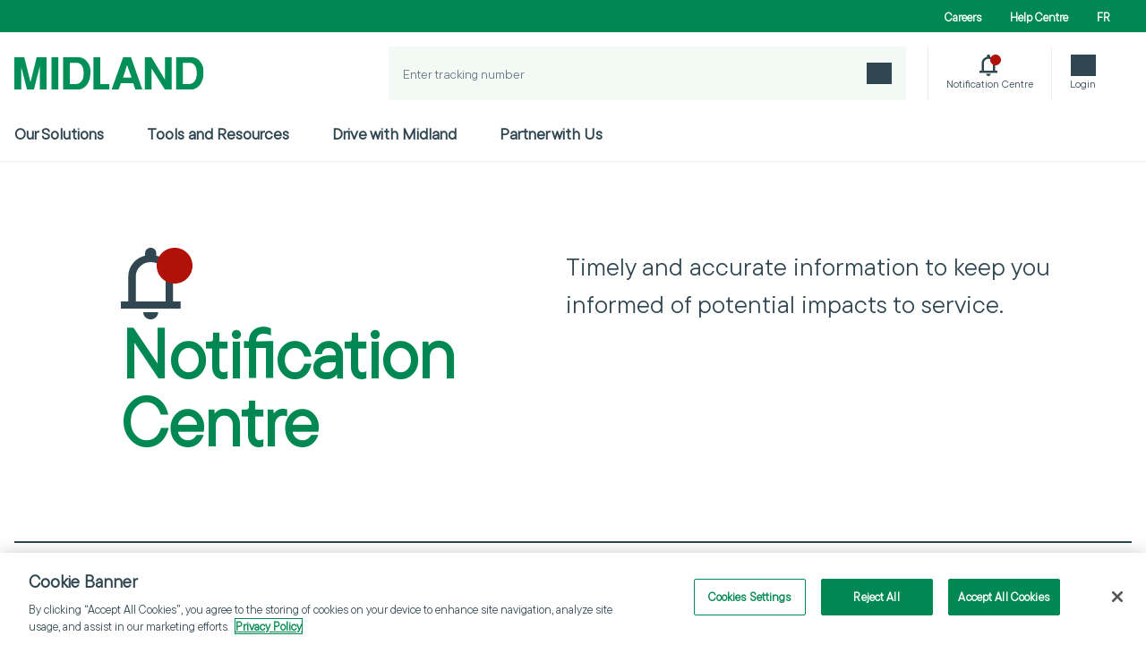

--- FILE ---
content_type: text/html; charset=utf-8
request_url: https://www.midlandtransport.com/en/our-tools/notification-center/
body_size: 14853
content:




<!DOCTYPE html>
<html lang="en">
<head>
    <title>Notification Centre</title>
    <link rel="apple-touch-icon" sizes="180x180" href="/apple-touch-icon.png">
    <link rel="icon" type="image/png" sizes="32x32" href="/favicon-32x32.png">
    <link rel="icon" type="image/png" sizes="16x16" href="/favicon-16x16.png">
    <link rel="manifest" href="/site.webmanifest">
    <link rel="mask-icon" href="/safari-pinned-tab.svg" color="#009057">
    <meta name="msapplication-TileColor" content="#009057">
    <meta name="theme-color" content="#009057">
    
    

    <!-- OneTrust  -->
    <script type="text/javascript" src=https://cdn.cookielaw.org/consent/599996e1-a5dc-4b20-a59e-7af8beb61099/OtAutoBlock.js></script>
    <script src="https://cdn.cookielaw.org/scripttemplates/otSDKStub.js" type="text/javascript" data-language="en" charset="UTF-8" data-domain-script=599996e1-a5dc-4b20-a59e-7af8beb61099></script>
    <script type="text/javascript">
        function OptanonWrapper() { }
    </script>

    
    


<meta charset="utf-8" />
<meta http-equiv="X-UA-Compatible" content="IE=edge" />
<meta name="viewport" content="width=device-width, initial-scale=1.0" />

    <meta name="keywords" content="Midland Transport Notification Center, Notification Center, Midland Notifications " />
    <meta name="description" content="Timely and accurate information to keep you informed of potential impacts to service." />
<meta property="og:site_name" content="Midland" />
    <meta property="og:description" content="Timely and accurate information to keep you informed of potential impacts to service." />
    <meta property="og:title" content="Midland Transport - Notification Center" />
    <meta property="og:local" content="en" />
    <meta property="og:url" content="https://www.midlandtransport.com/en/our-tools/notification-center/" />
<meta name="twitter:card" content="summary" />
<meta name="twitter:site" content="@midland" />
    <meta name="twitter:title" content="Midland Transport - Notification Center"/>
    <meta name="twitter:description" content="Timely and accurate information to keep you informed of potential impacts to service."/>


    

        <!-- Google Tag Manager -->
        <script>        
            (function (w, d, s, l, i) {
                w[l] = w[l] || []; w[l].push({
                    'gtm.start': new Date().getTime(), event: 'gtm.js'
                }); 
                var f = d.getElementsByTagName(s)[0],
                    j = d.createElement(s), dl = l != 'dataLayer' ? '&l=' + l : ''; j.async = true; j.src =
                        'https://www.googletagmanager.com/gtm.js?id=' + i + dl; f.parentNode.insertBefore(j, f);
            })
            (window, document, 'script', 'dataLayer', 'GTM-5MZBD6G');
          </script>
        <!-- End Google Tag Manager -->

    
    

<script>
    const localizationMap = new Map();
localizationMap.set('MID.WEB.MidlandWebsite.Localization.Header.GoBack', 'Go back');localizationMap.set('MID.WEB.MidlandWebsite.Localization.Header.Close', 'Close');localizationMap.set('MID.WEB.MidlandWebsite.Localization.Header.Next', 'Next');localizationMap.set('MID.WEB.MidlandWebsite.Localization.QuickTransit.FormOrigin', 'Origin');localizationMap.set('MID.WEB.MidlandWebsite.Localization.QuickTransit.FormDestination', 'Destination');localizationMap.set('MID.WEB.MidlandWebsite.Localization.QuickTransit.FormServices', 'Services');localizationMap.set('MID.WEB.MidlandWebsite.Localization.QuickTransit.FormSubmit', 'Submit');localizationMap.set('MID.WEB.MidlandWebsite.Localization.QuickTransit.FormClearSelection', 'ClearSelection');localizationMap.set('MID.WEB.MidlandWebsite.Localization.QuickTransit.NotFoundAvailableServices', 'Not any available Service(s) were found for the request');localizationMap.set('MID.WEB.MidlandWebsite.Localization.QuickTransit.ColumnApplicationModes', 'Application modes');localizationMap.set('MID.WEB.MidlandWebsite.Localization.QuickTransit.ColumnAvailablePickUpDate', 'Available pick up date');localizationMap.set('MID.WEB.MidlandWebsite.Localization.QuickTransit.ColumnTransitDays', 'Transit Days');localizationMap.set('MID.WEB.MidlandWebsite.Localization.QuickTransit.ColumnExpectedDeliveryDate', 'Expected delivery date');localizationMap.set('MID.WEB.MidlandWebsite.Localization.QuickTransit.Days', 'days');localizationMap.set('MID.WEB.MidlandWebsite.Localization.QuickTransit.ServerError', 'An unexpected server error has occured. Please try again later');localizationMap.set('MID.WEB.MidlandWebsite.Localization.Common.ServerUnexpectedError', 'An unexpected Error as occured. Try again later.');localizationMap.set('MID.WEB.MidlandWebsite.Localization.Common.Loading', 'Loading');localizationMap.set('MID.WEB.MidlandWebsite.Localization.Header.BurgerMenuTitle', 'Burger menu');localizationMap.set('MID.WEB.MidlandWebsite.Localization.QuickTrack.TrackingTitle', 'Track a Shipment');localizationMap.set('MID.WEB.MidlandWebsite.Localization.QuickTrack.TrackingButton', 'Track Shipment');localizationMap.set('MID.WEB.MidlandWebsite.Localization.QuickTrack.TrackingPlaceHolder', 'Enter tracking number');localizationMap.set('MID.WEB.MidlandWebsite.Localization.QuickTransit.FormMandatoryField', 'This field is mandatory');localizationMap.set('MID.WEB.MidlandWebsite.Localization.QuickTransit.FormEnterMinimumCharacter', 'Please enter 3 or more character');localizationMap.set('MID.WEB.MidlandWebsite.Localization.QuickTransit.FormPostalCodeNoResult', 'Not found');localizationMap.set('MID.WEB.MidlandWebsite.Localization.QuickTransit.FormSubmitAnotherInquiry', 'Submit another inquiry');localizationMap.set('MID.WEB.MidlandWebsite.Localization.QuickTransit.ServiceDays', 'Service days');localizationMap.set('MID.WEB.MidlandWebsite.Localization.QuickTransit.ReadyToShipDate', 'Ready to ship date');localizationMap.set('MID.WEB.MidlandWebsite.Localization.QuickTransit.ShipNowCta', 'Ship now');localizationMap.set('MID.WEB.MidlandWebsite.Localization.Surcharges.SubmitAnotherSurchargeInquiry', 'Submit another surcharge inquiry');localizationMap.set('MID.WEB.MidlandWebsite.Localization.Surcharges.SubmitSurchargeInquiry', 'Submit a surcharge inquiry');localizationMap.set('MID.WEB.MidlandWebsite.Localization.Surcharges.GetSurchargeDetailsButton', 'Get surcharge details');localizationMap.set('MID.WEB.MidlandWebsite.Localization.Surcharges.InquiryDateLabel', 'Inquiry date');localizationMap.set('MID.WEB.MidlandWebsite.Localization.Surcharges.LessThanTruckLoadColumn', 'Less than truckload');localizationMap.set('MID.WEB.MidlandWebsite.Localization.Surcharges.TruckLoadColumn', 'Truckload');localizationMap.set('MID.WEB.MidlandWebsite.Localization.Surcharges.CourierColumn', 'Courier');localizationMap.set('MID.WEB.MidlandWebsite.Localization.Surcharges.WeightLabel', '(\u003C10 000 LBS)');localizationMap.set('MID.WEB.MidlandWebsite.Localization.Surcharges.WeightOrMoreLabel', '(10 000 LBS or more)');localizationMap.set('MID.WEB.MidlandWebsite.Localization.Surcharges.ModePercentageFormat', '{0} %');localizationMap.set('MID.WEB.MidlandWebsite.Localization.Surcharges.ModePercentageNA', 'N/A');localizationMap.set('MID.WEB.MidlandWebsite.Localization.Surcharges.NotFoundApplicableModes', 'Not any applicable Mode(s) were found for the request');localizationMap.set('MID.WEB.MidlandWebsite.Localization.SubscriptionForm.AllFieldsMandatory', '*All fields are mandatory');localizationMap.set('MID.WEB.MidlandWebsite.Localization.SubscriptionForm.Name', 'Name');localizationMap.set('MID.WEB.MidlandWebsite.Localization.SubscriptionForm.Business', 'Business');localizationMap.set('MID.WEB.MidlandWebsite.Localization.SubscriptionForm.Email', 'Email');localizationMap.set('MID.WEB.MidlandWebsite.Localization.SubscriptionForm.Submit', 'Submit');localizationMap.set('MID.WEB.MidlandWebsite.Localization.Recaptcha.HiddenBadgeNotice', 'This site is protected by reCAPTCHA and the Google\u003Ca target=\u0022_blank\u0022\nhref=\u0022https://policies.google.com/privacy\u0022\u003EPrivacy Policy\u003C/a\u003E and\u003Ca target=\u0022_blank\u0022 href=\u0022https://policies.google.com/terms\u0022\u003ETerms of Service\u003C/a\u003E apply.');localizationMap.set('MID.WEB.MidlandWebsite.Localization.Recaptcha.FailureUserMessage', 'The reCAPTCHA verification has failed.');localizationMap.set('MID.WEB.MidlandWebsite.Localization.Breadcrumb.BreadcrumbLabel', 'Breadcrumb navigation');localizationMap.set('MID.WEB.MidlandWebsite.Localization.QuickTrack.TrackingHeaderButtonTitle', 'Quick track search');localizationMap.set('MID.WEB.MidlandWebsite.Localization.QuickTrack.TrackButtonAriaLabel', 'Track a Shipment');localizationMap.set('MID.WEB.MidlandWebsite.Localization.Header.ExternalLink', 'External Link');localizationMap.set('MID.WEB.MidlandWebsite.Localization.Header.SelectArrow', 'Select Arrow');localizationMap.set('MID.WEB.MidlandWebsite.Localization.Orphan.OrphanSettingTableCaption', 'Orphan Settings');localizationMap.set('MID.WEB.MidlandWebsite.Localization.QuickTransit.QuickTransitTableCaption', 'Quick transit Results');localizationMap.set('MID.WEB.MidlandWebsite.Localization.Surcharges.SurchargeTableCaption', 'Surcharges Inquiry Results');localizationMap.set('MID.WEB.MidlandWebsite.Localization.QuickTrack.QuickTrackDesktopLabel', 'Quick Track Search');localizationMap.set('MID.WEB.MidlandWebsite.Localization.Accordion.OpenAccordionButton', 'Open accordion');localizationMap.set('MID.WEB.MidlandWebsite.Localization.Accordion.CloseAccordionButton', 'Close accordion');localizationMap.set('MID.WEB.MidlandWebsite.Localization.MultiLanguageFileUpload.ChooseFileLabel', 'Choose File');localizationMap.set('MID.WEB.MidlandWebsite.Localization.MultiLanguageFileUpload.FileNameLabel', 'No file chosen');localizationMap.set('MID.WEB.MidlandWebsite.Localization.MultiLanguageFileUpload.FileText', 'files');    window.localizationMap = localizationMap;
</script>
    
    <link href="https://www.midlandtransport.com/en/our-tools/notification-center/" rel="canonical" />
    <link href="https://www.midlandtransport.com/en/our-tools/notification-center/" hreflang="en" rel="alternate" /><link href="https://www.midlandtransport.com/fr/nos-outils/centre-de-notification/" hreflang="fr" rel="alternate" />

    <link rel="shortcut icon" href="/favicon.ico" type="image/x-icon" />

        <link href="/dist/main.740d8d64ae315a27.css" rel="stylesheet" type="text/css"/>
    



    



    <script>
!function(T,l,y){var S=T.location,k="script",D="instrumentationKey",C="ingestionendpoint",I="disableExceptionTracking",E="ai.device.",b="toLowerCase",w="crossOrigin",N="POST",e="appInsightsSDK",t=y.name||"appInsights";(y.name||T[e])&&(T[e]=t);var n=T[t]||function(d){var g=!1,f=!1,m={initialize:!0,queue:[],sv:"5",version:2,config:d};function v(e,t){var n={},a="Browser";return n[E+"id"]=a[b](),n[E+"type"]=a,n["ai.operation.name"]=S&&S.pathname||"_unknown_",n["ai.internal.sdkVersion"]="javascript:snippet_"+(m.sv||m.version),{time:function(){var e=new Date;function t(e){var t=""+e;return 1===t.length&&(t="0"+t),t}return e.getUTCFullYear()+"-"+t(1+e.getUTCMonth())+"-"+t(e.getUTCDate())+"T"+t(e.getUTCHours())+":"+t(e.getUTCMinutes())+":"+t(e.getUTCSeconds())+"."+((e.getUTCMilliseconds()/1e3).toFixed(3)+"").slice(2,5)+"Z"}(),iKey:e,name:"Microsoft.ApplicationInsights."+e.replace(/-/g,"")+"."+t,sampleRate:100,tags:n,data:{baseData:{ver:2}}}}var h=d.url||y.src;if(h){function a(e){var t,n,a,i,r,o,s,c,u,p,l;g=!0,m.queue=[],f||(f=!0,t=h,s=function(){var e={},t=d.connectionString;if(t)for(var n=t.split(";"),a=0;a<n.length;a++){var i=n[a].split("=");2===i.length&&(e[i[0][b]()]=i[1])}if(!e[C]){var r=e.endpointsuffix,o=r?e.location:null;e[C]="https://"+(o?o+".":"")+"dc."+(r||"services.visualstudio.com")}return e}(),c=s[D]||d[D]||"",u=s[C],p=u?u+"/v2/track":d.endpointUrl,(l=[]).push((n="SDK LOAD Failure: Failed to load Application Insights SDK script (See stack for details)",a=t,i=p,(o=(r=v(c,"Exception")).data).baseType="ExceptionData",o.baseData.exceptions=[{typeName:"SDKLoadFailed",message:n.replace(/\./g,"-"),hasFullStack:!1,stack:n+"\nSnippet failed to load ["+a+"] -- Telemetry is disabled\nHelp Link: https://go.microsoft.com/fwlink/?linkid=2128109\nHost: "+(S&&S.pathname||"_unknown_")+"\nEndpoint: "+i,parsedStack:[]}],r)),l.push(function(e,t,n,a){var i=v(c,"Message"),r=i.data;r.baseType="MessageData";var o=r.baseData;return o.message='AI (Internal): 99 message:"'+("SDK LOAD Failure: Failed to load Application Insights SDK script (See stack for details) ("+n+")").replace(/\"/g,"")+'"',o.properties={endpoint:a},i}(0,0,t,p)),function(e,t){if(JSON){var n=T.fetch;if(n&&!y.useXhr)n(t,{method:N,body:JSON.stringify(e),mode:"cors"});else if(XMLHttpRequest){var a=new XMLHttpRequest;a.open(N,t),a.setRequestHeader("Content-type","application/json"),a.send(JSON.stringify(e))}}}(l,p))}function i(e,t){f||setTimeout(function(){!t&&m.core||a()},500)}var e=function(){var n=l.createElement(k);n.src=h;var e=y[w];return!e&&""!==e||"undefined"==n[w]||(n[w]=e),n.onload=i,n.onerror=a,n.onreadystatechange=function(e,t){"loaded"!==n.readyState&&"complete"!==n.readyState||i(0,t)},n}();y.ld<0?l.getElementsByTagName("head")[0].appendChild(e):setTimeout(function(){l.getElementsByTagName(k)[0].parentNode.appendChild(e)},y.ld||0)}try{m.cookie=l.cookie}catch(p){}function t(e){for(;e.length;)!function(t){m[t]=function(){var e=arguments;g||m.queue.push(function(){m[t].apply(m,e)})}}(e.pop())}var n="track",r="TrackPage",o="TrackEvent";t([n+"Event",n+"PageView",n+"Exception",n+"Trace",n+"DependencyData",n+"Metric",n+"PageViewPerformance","start"+r,"stop"+r,"start"+o,"stop"+o,"addTelemetryInitializer","setAuthenticatedUserContext","clearAuthenticatedUserContext","flush"]),m.SeverityLevel={Verbose:0,Information:1,Warning:2,Error:3,Critical:4};var s=(d.extensionConfig||{}).ApplicationInsightsAnalytics||{};if(!0!==d[I]&&!0!==s[I]){var c="onerror";t(["_"+c]);var u=T[c];T[c]=function(e,t,n,a,i){var r=u&&u(e,t,n,a,i);return!0!==r&&m["_"+c]({message:e,url:t,lineNumber:n,columnNumber:a,error:i}),r},d.autoExceptionInstrumented=!0}return m}(y.cfg);function a(){y.onInit&&y.onInit(n)}(T[t]=n).queue&&0===n.queue.length?(n.queue.push(a),n.trackPageView({})):a()}(window,document,{src: "https://js.monitor.azure.com/scripts/b/ai.2.gbl.min.js", crossOrigin: "anonymous", cfg: { instrumentationKey:'b1ba33a2-1e7c-4de1-bbbe-b047ea4caffb', disableCookiesUsage: false }});
</script>

</head>

<body>
    <main>

        

        <!-- Google Tag Manager (noscript) -->
        <noscript>
            <iframe src="https://www.googletagmanager.com/ns.html?id=GTM-5MZBD6G"
                    height="0" width="0" style="display:none;visibility:hidden">
            </iframe>
        </noscript>
        <!-- End Google Tag Manager (noscript) -->



        

        

   <div class="mb-8 md:mb-24">
                

<header class="relative z-20">



<div class="hidden lg:block">


    <div class="bg-primary-ml_WCAG_green">
        <div class="boxed-container md:h-9 md:flex md:justify-end md:items-center">
            <div class="flex justify-end items-center text-white">
            <div class="flex items-center">
                <div class="mr-2">
                    



                </div>
                <div class="mr-6">
                    


        <a  
            href="/en/careers/" 
            target="_self" 
            class="text-1.5xs font-semibold" 
            title=""
            >
            Careers
        </a>        

                </div>
            </div>
            <div class="flex items-center">
                <div class="mr-2">
                    



                </div>
                <div class="mr-6">
                    


        <a  
            href="/en/help-center/" 
            target="_self" 
            class="text-1.5xs font-semibold" 
            title="Help Centre"
            >
            Help Centre
        </a>        

                </div>
            </div>
            <div class="flex items-center">
                <div class="mr-2">
                    



                </div>
                <div class="mr-6">
                    


        <a  
            href="/fr/nos-outils/centre-de-notification/" 
            target="_self" 
            class="text-1.5xs font-semibold" 
            title="Fran&#xE7;ais"
            >
            FR
        </a>        

                </div>
            </div>
            </div>
        </div>
    </div>
    <div id="header-apps" class="pt-4">
        <div class="boxed-container">

            <div class="bg-white flex box-content justify-between h-15">
                <div class="flex items-center">
                    <div class="w-53 flex items-center">
                        <a href="/" class="inline-block">
                            


        <img src="https://images2.welcomesoftware.com/assets/Midland_logo_header.svg/Zz1jMTMzMTU0MmZiZTExMWVkYmE2MzgyYzM5ODhjNTcyOQ==" loading="lazy" alt="Midland Transport Home Page"  />



                        </a>
                    </div>
                    <div id="fixed-main-navigation" class="hidden justify-start items-center ml-20 h-full group/fixed">
        <div class="flex justify-start w-full h-full lg:text-lg md:text-base"> 

                <div class="group-[]/fixed:flex group-[]/fixed:items-center group">
                        <div class="cursor-pointer mr-12 text-lg font-semibold hover:z-10 hover:underline hover:underline-offset-21 hover:decoration-primary-ml_light_green hover:decoration-4" tabindex="0">
                            Our Solutions
                        </div>

                    <div id="main-navigation-subitems-fixed-header-0" class="hidden divide-x divide-[#3046511a] justify-center w-screen absolute pt-4 pb-20 left-1/2 top-[2.8rem] translate-x-[-50%] bg-white group-hover:flex group-focus-within:flex">
                        <div class="boxed-container flex flex-col">
        <div class="flex items-center">
            


        <a  
            href="/en/our-solutions/" 
            target="_self" 
            class="text-primary-ml_dark_green hover-underline-animation" 
            title="Our Solutions"
            >
            View all of our solutions 
        </a>        

            <span class="ml-[0.65625rem]"><img alt="Select Arrow" src="/dist/assets/icons/select_arrow.svg"></span>
        </div>
        <div class="flex divide-x divide-[#3046511a] mt-9">
                <div class="flex flex-col pl-7 first:pl-0 pr-7 last:pr-0">
                    <div class="flex">
                        <p class="text-2xl text-primary-ml_dark_green font-bold">Services</p>
                    </div>
                    



<div class="mt-9 grid grid-cols-2 gap-y-8 gap-x-12 mr-4 text-base font-bold">
            <div class="flex flex-col gap-y-4  gap-x-3">



        <img src="https://images4.welcomesoftware.com/assets/Midland_Icon_LTLTruckload_Green.png/Zz1mZDM1NzdkZTI3ZGMxMWVlODNkZDFlNjM5ZWZhZjY0Mw==" loading="lazy" alt=""  class="w-8"  />


                    <div class="w-fit">
                        


        <a  
            href="/en/our-solutions/services/less-than-truckload/" 
            target="_self" 
            class="cursor-pointer text-primary-ml_dark_green  hover:text-primary-ml_green" 
            title="Less-than-Truckload"
            >
            Less-than-Truckload
        </a>        

                    </div>
            </div>    
            <div class="flex flex-col gap-y-4  gap-x-3">



        <img src="https://images3.welcomesoftware.com/assets/Midland_Icon_Refrigerated_Green.png/Zz1mZDc1MzkzYzI3ZGMxMWVlOTA4MjAyM2I3NDQ0Y2E3Mg==" loading="lazy" alt=""  class="w-8"  />


                    <div class="w-fit">
                        


        <a  
            href="/en/our-solutions/services/temperature-control/" 
            target="_self" 
            class="cursor-pointer text-primary-ml_dark_green  hover:text-primary-ml_green" 
            title="Temperature Control"
            >
            Temperature Control
        </a>        

                    </div>
            </div>    
            <div class="flex flex-col gap-y-4  gap-x-3">



        <img src="https://images3.welcomesoftware.com/assets/Midland_Icon_Courier_Green.png/Zz1mYzY5M2VkMDI3ZGMxMWVlOGNiNWUyYjY2M2I1NzhkZQ==" loading="lazy" alt=""  class="w-8"  />


                    <div class="w-fit">
                        


        <a  
            href="/en/our-solutions/services/courier/" 
            target="_self" 
            class="cursor-pointer text-primary-ml_dark_green  hover:text-primary-ml_green" 
            title="Courier"
            >
            Courier
        </a>        

                    </div>
            </div>    
            <div class="flex flex-col gap-y-4  gap-x-3">



        <img src="https://images4.welcomesoftware.com/assets/Midland_Icon_Intermodal_Green.png/Zz1mYzkyNmE5NDI3ZGMxMWVlOTEzNjFlNjM5ZWZhZjY0Mw==" loading="lazy" alt=""  class="w-8"  />


                    <div class="w-fit">
                        


        <a  
            href="/en/our-solutions/services/intermodal/" 
            target="_self" 
            class="cursor-pointer text-primary-ml_dark_green  hover:text-primary-ml_green" 
            title=""
            >
            Intermodal
        </a>        

                    </div>
            </div>    
            <div class="flex flex-col gap-y-4  gap-x-3">



        <img src="https://images3.welcomesoftware.com/assets/Midland_Icon_Logistics_Green.png/Zz1mZDVlN2UzNjI3ZGMxMWVlYTZhNzQ2Y2MzNDU0YTM2Ng==" loading="lazy" alt=""  class="w-8"  />


                    <div class="w-fit">
                        


        <a  
            href="/en/our-solutions/services/truckload-and-logistics/" 
            target="_self" 
            class="cursor-pointer text-primary-ml_dark_green  hover:text-primary-ml_green" 
            title="Truckload and Logistics"
            >
            Truckload and Logistics
        </a>        

                    </div>
            </div>    
            <div class="flex flex-col gap-y-4  gap-x-3">



        <img src="https://images3.welcomesoftware.com/assets/Midland_Icon_Coastline_Green.png/Zz1mYzZkMmQwNjI3ZGMxMWVlOWRkNjUyMTk0YTE2ZjA1YQ==" loading="lazy" alt=""  class="w-8"  />


                    <div class="w-fit">
                        


        <a  
            href="/en/our-solutions/services/seafood/" 
            target="_self" 
            class="cursor-pointer text-primary-ml_dark_green  hover:text-primary-ml_green" 
            title=""
            >
            Seafood
        </a>        

                    </div>
            </div>    
            <div class="flex flex-col gap-y-4  gap-x-3">



        <img src="https://images2.cmp.optimizely.com/assets/Midland_icon_dedicatedservices_green_S.png/Zz00NmEzZWNhMjczOGExMWYwYTBhYTJhY2UyMDE4MGY5ZA==" loading="lazy" alt=""  class="w-8"  />


                    <div class="w-fit">
                        


        <a  
            href="/en/our-solutions/services/Dedicated-Fleet-Services/" 
            target="_top" 
            class="cursor-pointer text-primary-ml_dark_green  hover:text-primary-ml_green" 
            title="Dedicated Services"
            >
            Dedicated Services
        </a>        

                    </div>
            </div>    
            <div class="flex flex-col gap-y-4  gap-x-3">



        <img src="https://images4.cmp.optimizely.com/assets/Midland_Icon_CrossBorder_Green.png/Zz1mYzgwNjg0ZTI3ZGMxMWVlYmM2YTVlOWM5NzJmMDM3Nw==" loading="lazy" alt=""  class="w-8"  />


                    <div class="w-fit">
                        


        <a  
            href="/en/our-solutions/services/cross-border/" 
            target="_top" 
            class="cursor-pointer text-primary-ml_dark_green  hover:text-primary-ml_green" 
            title="Cross-Border"
            >
            Cross-Border
        </a>        

                    </div>
            </div>    
            <div class="col-start-2 font-normal">
                <div class="flex items-center mt-8">
                    


        <a  
            href="/en/our-solutions/services/" 
            target="_self" 
            class="text-primary-ml_dark_gray hover-underline-animation" 
            title="Services"
            >
            View all of our Services
        </a>        

                    <span class="ml-[0.65625rem]">
                        <img src="/dist/assets/icons/select_arrow.svg" alt="Select Arrow">
                    </span>
                </div>
            </div>
</div>
               
                </div>
                <div class="flex flex-col pl-7 first:pl-0 pr-7 last:pr-0">
                    <div class="flex">
                        <p class="text-2xl text-primary-ml_dark_green font-bold">Strengths</p>
                    </div>
                    



<div class="mt-9 flex flex-col text-primary-ml_dark_gray gap-y-6">
            <div class="flex flex-col ">



                    <div class="w-fit">
                        


        <a  
            href="/en/our-solutions/regional-knowledge/" 
            target="_self" 
            class="cursor-pointer text-primary-ml_dark_green hover-underline-animation hover:text-primary-ml_green" 
            title=""
            >
            Regional Knowledge
        </a>        

                    </div>
            </div>    
            <div class="flex flex-col ">



                    <div class="w-fit">
                        


        <a  
            href="/en/our-solutions/strategic-partner/" 
            target="_self" 
            class="cursor-pointer text-primary-ml_dark_green hover-underline-animation hover:text-primary-ml_green" 
            title=""
            >
            Strategic Partner
        </a>        

                    </div>
            </div>    
            <div class="flex flex-col ">



                    <div class="w-fit">
                        


        <a  
            href="/en/our-solutions/technology/" 
            target="_self" 
            class="cursor-pointer text-primary-ml_dark_green hover-underline-animation hover:text-primary-ml_green" 
            title=""
            >
            Technology
        </a>        

                    </div>
            </div>    
</div>
               
                </div>
                <div class="flex flex-col pl-7 first:pl-0 pr-7 last:pr-0">
                    <div class="flex">
                        <p class="text-2xl text-primary-ml_dark_green font-bold">Our Network</p>
                    </div>
                    


<div class="relative">
    


        <img src="https://images4.welcomesoftware.com/assets/MID-Terminal&#x2B;Map-All&#x2B;Locations-mono-500x500.jpg/Zz1jNWNkMWI2MjZmNjIxMWVlODgzOGJlZTlmYmFhY2NjMw==" loading="lazy" alt=""  />



    <div class="absolute w-56 top-1/2 text-primary-ml_dark_gray text-base">
        <p class="xsmall" style="text-align: left;"><strong>Explore our expansive </strong></p>
<p class="xsmall" style="text-align: left;"><strong>network </strong><strong>of over </strong></p>
<p class="xsmall" style="text-align: left;"><strong>30 facilities to serve you,&nbsp;</strong></p>
<p class="xsmall" style="text-align: left;"><strong>wherever you are.</strong></p>
        


        <a  
            href="/en/our-solutions/our-network/" 
            target="_self" 
            class="flex justify-center w-fit items-center text-1.5xl text-white font-bold w-33.25 min-h-11 mt-4 px-3 bg-primary-ml_WCAG_green cta" 
            title="Find a facility near you"
            >
            Find a facility
        </a>        

    </div>
</div>               
                </div>
        </div>
                        </div>
                    </div>
                </div>
                <div class="group-[]/fixed:flex group-[]/fixed:items-center ">
                        <a class="cursor-pointer mr-12 text-lg font-semibold hover:underline hover:underline-offset-21 hover:decoration-primary-ml_light_green hover:decoration-4" href="/en/our-tools/">
                            Tools and Resources
                        </a>

                    <div id="main-navigation-subitems-fixed-header-1" class="hidden divide-x divide-[#3046511a] justify-center w-screen absolute pt-4 pb-20 left-1/2 top-[2.8rem] translate-x-[-50%] bg-white group-hover:flex group-focus-within:flex">
                        <div class="boxed-container flex flex-col">
        <div class="flex items-center">
            


        <a  
            href="/en/our-tools/" 
            target="_self" 
            class="text-primary-ml_dark_green hover-underline-animation" 
            title="Tools and Resources"
            >
            Tools and Resources
        </a>        

            <span class="ml-[0.65625rem]"><img alt="Select Arrow" src="/dist/assets/icons/select_arrow.svg"></span>
        </div>
        <div class="flex divide-x divide-[#3046511a] mt-9">
        </div>
                        </div>
                    </div>
                </div>
                <div class="group-[]/fixed:flex group-[]/fixed:items-center ">
                        <a class="cursor-pointer mr-12 text-lg font-semibold hover:underline hover:underline-offset-21 hover:decoration-primary-ml_light_green hover:decoration-4" href="/en/drive-with-midland/">
                            Drive with Midland
                        </a>

                    <div id="main-navigation-subitems-fixed-header-2" class="hidden divide-x divide-[#3046511a] justify-center w-screen absolute pt-4 pb-20 left-1/2 top-[2.8rem] translate-x-[-50%] bg-white group-hover:flex group-focus-within:flex">
                        <div class="boxed-container flex flex-col">
        <div class="flex items-center">
            


        <a  
            href="/en/drive-with-midland/" 
            target="_self" 
            class="text-primary-ml_dark_green hover-underline-animation" 
            title="Drive with Midland"
            >
            Drive with Midland
        </a>        

            <span class="ml-[0.65625rem]"><img alt="Select Arrow" src="/dist/assets/icons/select_arrow.svg"></span>
        </div>
        <div class="flex divide-x divide-[#3046511a] mt-9">
        </div>
                        </div>
                    </div>
                </div>
                <div class="group-[]/fixed:flex group-[]/fixed:items-center ">
                        <a class="cursor-pointer mr-12 text-lg font-semibold hover:underline hover:underline-offset-21 hover:decoration-primary-ml_light_green hover:decoration-4" href="/en/help-center/partner-with-us/">
                            Partner with Us
                        </a>

                    <div id="main-navigation-subitems-fixed-header-3" class="hidden divide-x divide-[#3046511a] justify-center w-screen absolute pt-4 pb-20 left-1/2 top-[2.8rem] translate-x-[-50%] bg-white group-hover:flex group-focus-within:flex">
                        <div class="boxed-container flex flex-col">
        <div class="flex items-center">
            


        <a  
            href="/en/help-center/partner-with-us/" 
            target="_top" 
            class="text-primary-ml_dark_green hover-underline-animation" 
            title="Partner with Us"
            >
            Partner with Us
        </a>        

            <span class="ml-[0.65625rem]"><img alt="Select Arrow" src="/dist/assets/icons/select_arrow.svg"></span>
        </div>
        <div class="flex divide-x divide-[#3046511a] mt-9">
        </div>
                        </div>
                    </div>
                </div>
        </div>
                    </div>
                </div>

                <div id="header-apps-links" class="flex justify-between divide-x divide-primary-ml_dark_gray/10 mr-5 [&>*:nth-child(2)]:!border-l-0">

                        <div id="quicktrack-search" class="flex flex-col justify-center items-center w-144.5 mr-6">
                            <div class="search_container bg-secondary-pale_green/50 flex justify-between items-center w-full h-15">
                                <label for="quick-track-desktop-search-input" class="sr-only">Quick Track Search</label>
                                <input id="quick-track-desktop-search-input" 
                                class="h-full bg-transparent placeholder-functional-placeholder_color_dark placeholder:text-sm w-full p-4"
                                data-quick-track-baseurl="https://ship.midlandtransport.com/Tracking/TrackClientTrackings?TrackingNumber={0}&amp;Lang=0"
                                type="search"
                                placeholder="Enter tracking number"
                                required
                                >
                                <button id="quick-track-desktop-search-icon" data-quick-track-baseurl="https://ship.midlandtransport.com/Tracking/TrackClientTrackings?TrackingNumber={0}&amp;Lang=0" class="group p-4" aria-label="Track a Shipment">
                                    <div class="icon icon-track transition-all group-hover:text-primary-ml_WCAG_green"></div>
                                </button>
                            </div>
                        </div>

                <div class="flex flex-col justify-center items-center hidden" id="quick-track-icon-container">


<div class="group flex flex-col gap-2 justify-center items-center h-full px-5 cursor-pointer">        
    <div class="icon icon-track w-7 h-6 transition-all group-hover:text-primary-ml_WCAG_green"></div>
</div>
                </div>
                <div class="flex flex-col justify-center items-center">


<a class="group flex flex-col gap-2 justify-center items-center h-full px-5 cursor-pointer" href="/en/our-tools/notification-center/" target="_top">
    <svg class="w-6 h-6" width="24" height="24" viewBox="0 0 24 24" fill="none" xmlns="http://www.w3.org/2000/svg">
        <path class="fill-primary-ml_dark_gray transition-all group-hover:fill-primary-ml_WCAG_green" d="M0 20.4V18H2.5V9.6C2.5 7.94 3.02083 6.4648 4.0625 5.1744C5.10417 3.8848 6.45833 3.04 8.125 2.64V1.8C8.125 1.3 8.3075 0.8752 8.6725 0.5256C9.03667 0.1752 9.47917 0 10 0C10.5208 0 10.9633 0.1752 11.3275 0.5256C11.6925 0.8752 11.875 1.3 11.875 1.8V2.64C13.5417 3.04 14.8958 3.8848 15.9375 5.1744C16.9792 6.4648 17.5 7.94 17.5 9.6V18H20V20.4H0ZM10 24C9.3125 24 8.72417 23.7652 8.235 23.2956C7.745 22.8252 7.5 22.26 7.5 21.6H12.5C12.5 22.26 12.2554 22.8252 11.7663 23.2956C11.2763 23.7652 10.6875 24 10 24ZM5 18H15V9.6C15 8.28 14.5104 7.15 13.5312 6.21C12.5521 5.27 11.375 4.8 10 4.8C8.625 4.8 7.44792 5.27 6.46875 6.21C5.48958 7.15 5 8.28 5 9.6V18Z"/>
            <path d="M24 6C24 9.31371 21.3137 12 18 12C14.6863 12 12 9.31371 12 6C12 2.68629 14.6863 0 18 0C21.3137 0 24 2.68629 24 6Z" fill="#B01209"/>
    </svg>
    <p data-desktop-header-app-title class="text-xs">Notification Centre</p>
</a>                </div>
                <div class="flex flex-col justify-center items-center">



<button id="show-signin-dialog" data-customaction="loginpanel" class="group flex flex-col gap-2 justify-center items-center h-full px-5 cursor-pointer">        
    <div class="icon icon-user w-7 h-6 transition-all group-hover:text-primary-ml_WCAG_green"></div>
    <p data-desktop-header-app-title class="text-xs">Login</p>
</button>

<dialog id="login-dialog" inert data-desktop-menu-view="loginpanel_desktop" class="backdrop:bg-black/50 mt-0 mb-0 flex flex-col justify-between bg-white fixed p-4 top-0 left-auto w-[24.375rem] min-h-full translate-x-full transition-transform duration-300 ease-in-out">
    <div class="flex flex-col justify-between">
        <div class="header flex justify-between bg-transparent !border-t-0">
            <div class="text-xl font-semibold text-primary-ml_dark_gray">Login</div>
            <button id="close-signin-dialog" aria-label="Close">
                <img src="/dist/assets/icons/close.svg" alt="Close">
            </button>
        </div>
        <div class="flex flex-col justify-between mt-8">
        
            <p class="xlarge mt-10">Login to your account for some added tools and features</p>
                <div class="flex mt-6">
                    <div class="flex-1">
                        


        <a rel="noopener noreferrer" 
            href="https://legacy.midlandtransport.com/" 
            target="_blank" 
            class="flex text-1.25xl font-bold text-primary-ml_WCAG_green" 
            title="Transport Site"
            >
            Transport Site
        </a>        

                        <p class="mt-2 text-sm"></p>
                    </div>
                    <div class="h-6 w-6">
                        <a href="https://legacy.midlandtransport.com/" target="_blank">
                            <img class="w-full h-full" src="/dist/assets/icons/external-link.svg" alt="External Link">
                        </a>
                    </div>
                </div>
                <div class="h-[0.125rem] mt-2 bg-primary-ml_WCAG_green"></div>
                <div class="flex mt-6">
                    <div class="flex-1">
                        


        <a rel="noopener noreferrer" 
            href="https://cssportal.midlandcourier.com/CSSPortal/static/application.html#/" 
            target="_blank" 
            class="flex text-1.25xl font-bold text-primary-ml_WCAG_green" 
            title="Courier Site"
            >
            Courier Site
        </a>        

                        <p class="mt-2 text-sm"></p>
                    </div>
                    <div class="h-6 w-6">
                        <a href="https://cssportal.midlandcourier.com/CSSPortal/static/application.html#/" target="_blank">
                            <img class="w-full h-full" src="/dist/assets/icons/external-link.svg" alt="External Link">
                        </a>
                    </div>
                </div>
                <div class="h-[0.125rem] mt-2 bg-primary-ml_WCAG_green"></div>
                <div class="flex mt-6">
                    <div class="flex-1">
                        


        <a rel="noopener noreferrer" 
            href="https://ship.midlandtransport.com/login/" 
            target="_blank" 
            class="flex text-1.25xl font-bold text-primary-ml_WCAG_green" 
            title="MyMidland"
            >
            MyMidland
        </a>        

                        <p class="mt-2 text-sm"></p>
                    </div>
                    <div class="h-6 w-6">
                        <a href="https://ship.midlandtransport.com/login/" target="_blank">
                            <img class="w-full h-full" src="/dist/assets/icons/external-link.svg" alt="External Link">
                        </a>
                    </div>
                </div>
                <div class="h-[0.125rem] mt-2 bg-primary-ml_WCAG_green"></div>
        </div>
    </div>  
    <div class="flex flex-col">
        <div class="text-left mb-4 font-normal text-lg">Are you a new user?</div>
        


        <a rel="noopener noreferrer" 
            href="/en/help-center/contact-us/" 
            target="_blank" 
            class="w-full min-h-10 uppercase text-xs font-bold cta" 
            title="Register now"
            >
            Register now
        </a>        

    </div>
    
</dialog>
                </div>
                </div>
            </div>
        </div>
    </div>

</div>

<div  class="hidden lg:block bg-white border-b-primary-ml_dark_gray/10 border-b pt-6">
    <div class="boxed-container ">
        <div id="main-navigation" class="flex justify-start h-11 relative">
        <div class="flex justify-start w-full h-full lg:text-lg md:text-base"> 

                <div class="group-[]/fixed:flex group-[]/fixed:items-center group">
                        <div class="cursor-pointer mr-12 text-lg font-semibold hover:z-10 hover:underline hover:underline-offset-21 hover:decoration-primary-ml_light_green hover:decoration-4" tabindex="0">
                            Our Solutions
                        </div>

                    <div id="main-navigation-subitems-header-0" class="hidden divide-x divide-[#3046511a] justify-center w-screen absolute pt-4 pb-20 left-1/2 top-[2.8rem] translate-x-[-50%] bg-white group-hover:flex group-focus-within:flex">
                        <div class="boxed-container flex flex-col">
        <div class="flex items-center">
            


        <a  
            href="/en/our-solutions/" 
            target="_self" 
            class="text-primary-ml_dark_green hover-underline-animation" 
            title="Our Solutions"
            >
            View all of our solutions 
        </a>        

            <span class="ml-[0.65625rem]"><img alt="Select Arrow" src="/dist/assets/icons/select_arrow.svg"></span>
        </div>
        <div class="flex divide-x divide-[#3046511a] mt-9">
                <div class="flex flex-col pl-7 first:pl-0 pr-7 last:pr-0">
                    <div class="flex">
                        <p class="text-2xl text-primary-ml_dark_green font-bold">Services</p>
                    </div>
                    



<div class="mt-9 grid grid-cols-2 gap-y-8 gap-x-12 mr-4 text-base font-bold">
            <div class="flex flex-col gap-y-4  gap-x-3">



        <img src="https://images4.welcomesoftware.com/assets/Midland_Icon_LTLTruckload_Green.png/Zz1mZDM1NzdkZTI3ZGMxMWVlODNkZDFlNjM5ZWZhZjY0Mw==" loading="lazy" alt=""  class="w-8"  />


                    <div class="w-fit">
                        


        <a  
            href="/en/our-solutions/services/less-than-truckload/" 
            target="_self" 
            class="cursor-pointer text-primary-ml_dark_green  hover:text-primary-ml_green" 
            title="Less-than-Truckload"
            >
            Less-than-Truckload
        </a>        

                    </div>
            </div>    
            <div class="flex flex-col gap-y-4  gap-x-3">



        <img src="https://images3.welcomesoftware.com/assets/Midland_Icon_Refrigerated_Green.png/Zz1mZDc1MzkzYzI3ZGMxMWVlOTA4MjAyM2I3NDQ0Y2E3Mg==" loading="lazy" alt=""  class="w-8"  />


                    <div class="w-fit">
                        


        <a  
            href="/en/our-solutions/services/temperature-control/" 
            target="_self" 
            class="cursor-pointer text-primary-ml_dark_green  hover:text-primary-ml_green" 
            title="Temperature Control"
            >
            Temperature Control
        </a>        

                    </div>
            </div>    
            <div class="flex flex-col gap-y-4  gap-x-3">



        <img src="https://images3.welcomesoftware.com/assets/Midland_Icon_Courier_Green.png/Zz1mYzY5M2VkMDI3ZGMxMWVlOGNiNWUyYjY2M2I1NzhkZQ==" loading="lazy" alt=""  class="w-8"  />


                    <div class="w-fit">
                        


        <a  
            href="/en/our-solutions/services/courier/" 
            target="_self" 
            class="cursor-pointer text-primary-ml_dark_green  hover:text-primary-ml_green" 
            title="Courier"
            >
            Courier
        </a>        

                    </div>
            </div>    
            <div class="flex flex-col gap-y-4  gap-x-3">



        <img src="https://images4.welcomesoftware.com/assets/Midland_Icon_Intermodal_Green.png/Zz1mYzkyNmE5NDI3ZGMxMWVlOTEzNjFlNjM5ZWZhZjY0Mw==" loading="lazy" alt=""  class="w-8"  />


                    <div class="w-fit">
                        


        <a  
            href="/en/our-solutions/services/intermodal/" 
            target="_self" 
            class="cursor-pointer text-primary-ml_dark_green  hover:text-primary-ml_green" 
            title=""
            >
            Intermodal
        </a>        

                    </div>
            </div>    
            <div class="flex flex-col gap-y-4  gap-x-3">



        <img src="https://images3.welcomesoftware.com/assets/Midland_Icon_Logistics_Green.png/Zz1mZDVlN2UzNjI3ZGMxMWVlYTZhNzQ2Y2MzNDU0YTM2Ng==" loading="lazy" alt=""  class="w-8"  />


                    <div class="w-fit">
                        


        <a  
            href="/en/our-solutions/services/truckload-and-logistics/" 
            target="_self" 
            class="cursor-pointer text-primary-ml_dark_green  hover:text-primary-ml_green" 
            title="Truckload and Logistics"
            >
            Truckload and Logistics
        </a>        

                    </div>
            </div>    
            <div class="flex flex-col gap-y-4  gap-x-3">



        <img src="https://images3.welcomesoftware.com/assets/Midland_Icon_Coastline_Green.png/Zz1mYzZkMmQwNjI3ZGMxMWVlOWRkNjUyMTk0YTE2ZjA1YQ==" loading="lazy" alt=""  class="w-8"  />


                    <div class="w-fit">
                        


        <a  
            href="/en/our-solutions/services/seafood/" 
            target="_self" 
            class="cursor-pointer text-primary-ml_dark_green  hover:text-primary-ml_green" 
            title=""
            >
            Seafood
        </a>        

                    </div>
            </div>    
            <div class="flex flex-col gap-y-4  gap-x-3">



        <img src="https://images2.cmp.optimizely.com/assets/Midland_icon_dedicatedservices_green_S.png/Zz00NmEzZWNhMjczOGExMWYwYTBhYTJhY2UyMDE4MGY5ZA==" loading="lazy" alt=""  class="w-8"  />


                    <div class="w-fit">
                        


        <a  
            href="/en/our-solutions/services/Dedicated-Fleet-Services/" 
            target="_top" 
            class="cursor-pointer text-primary-ml_dark_green  hover:text-primary-ml_green" 
            title="Dedicated Services"
            >
            Dedicated Services
        </a>        

                    </div>
            </div>    
            <div class="flex flex-col gap-y-4  gap-x-3">



        <img src="https://images4.cmp.optimizely.com/assets/Midland_Icon_CrossBorder_Green.png/Zz1mYzgwNjg0ZTI3ZGMxMWVlYmM2YTVlOWM5NzJmMDM3Nw==" loading="lazy" alt=""  class="w-8"  />


                    <div class="w-fit">
                        


        <a  
            href="/en/our-solutions/services/cross-border/" 
            target="_top" 
            class="cursor-pointer text-primary-ml_dark_green  hover:text-primary-ml_green" 
            title="Cross-Border"
            >
            Cross-Border
        </a>        

                    </div>
            </div>    
            <div class="col-start-2 font-normal">
                <div class="flex items-center mt-8">
                    


        <a  
            href="/en/our-solutions/services/" 
            target="_self" 
            class="text-primary-ml_dark_gray hover-underline-animation" 
            title="Services"
            >
            View all of our Services
        </a>        

                    <span class="ml-[0.65625rem]">
                        <img src="/dist/assets/icons/select_arrow.svg" alt="Select Arrow">
                    </span>
                </div>
            </div>
</div>
               
                </div>
                <div class="flex flex-col pl-7 first:pl-0 pr-7 last:pr-0">
                    <div class="flex">
                        <p class="text-2xl text-primary-ml_dark_green font-bold">Strengths</p>
                    </div>
                    



<div class="mt-9 flex flex-col text-primary-ml_dark_gray gap-y-6">
            <div class="flex flex-col ">



                    <div class="w-fit">
                        


        <a  
            href="/en/our-solutions/regional-knowledge/" 
            target="_self" 
            class="cursor-pointer text-primary-ml_dark_green hover-underline-animation hover:text-primary-ml_green" 
            title=""
            >
            Regional Knowledge
        </a>        

                    </div>
            </div>    
            <div class="flex flex-col ">



                    <div class="w-fit">
                        


        <a  
            href="/en/our-solutions/strategic-partner/" 
            target="_self" 
            class="cursor-pointer text-primary-ml_dark_green hover-underline-animation hover:text-primary-ml_green" 
            title=""
            >
            Strategic Partner
        </a>        

                    </div>
            </div>    
            <div class="flex flex-col ">



                    <div class="w-fit">
                        


        <a  
            href="/en/our-solutions/technology/" 
            target="_self" 
            class="cursor-pointer text-primary-ml_dark_green hover-underline-animation hover:text-primary-ml_green" 
            title=""
            >
            Technology
        </a>        

                    </div>
            </div>    
</div>
               
                </div>
                <div class="flex flex-col pl-7 first:pl-0 pr-7 last:pr-0">
                    <div class="flex">
                        <p class="text-2xl text-primary-ml_dark_green font-bold">Our Network</p>
                    </div>
                    


<div class="relative">
    


        <img src="https://images4.welcomesoftware.com/assets/MID-Terminal&#x2B;Map-All&#x2B;Locations-mono-500x500.jpg/Zz1jNWNkMWI2MjZmNjIxMWVlODgzOGJlZTlmYmFhY2NjMw==" loading="lazy" alt=""  />



    <div class="absolute w-56 top-1/2 text-primary-ml_dark_gray text-base">
        <p class="xsmall" style="text-align: left;"><strong>Explore our expansive </strong></p>
<p class="xsmall" style="text-align: left;"><strong>network </strong><strong>of over </strong></p>
<p class="xsmall" style="text-align: left;"><strong>30 facilities to serve you,&nbsp;</strong></p>
<p class="xsmall" style="text-align: left;"><strong>wherever you are.</strong></p>
        


        <a  
            href="/en/our-solutions/our-network/" 
            target="_self" 
            class="flex justify-center w-fit items-center text-1.5xl text-white font-bold w-33.25 min-h-11 mt-4 px-3 bg-primary-ml_WCAG_green cta" 
            title="Find a facility near you"
            >
            Find a facility
        </a>        

    </div>
</div>               
                </div>
        </div>
                        </div>
                    </div>
                </div>
                <div class="group-[]/fixed:flex group-[]/fixed:items-center ">
                        <a class="cursor-pointer mr-12 text-lg font-semibold hover:underline hover:underline-offset-21 hover:decoration-primary-ml_light_green hover:decoration-4" href="/en/our-tools/">
                            Tools and Resources
                        </a>

                    <div id="main-navigation-subitems-header-1" class="hidden divide-x divide-[#3046511a] justify-center w-screen absolute pt-4 pb-20 left-1/2 top-[2.8rem] translate-x-[-50%] bg-white group-hover:flex group-focus-within:flex">
                        <div class="boxed-container flex flex-col">
        <div class="flex items-center">
            


        <a  
            href="/en/our-tools/" 
            target="_self" 
            class="text-primary-ml_dark_green hover-underline-animation" 
            title="Tools and Resources"
            >
            Tools and Resources
        </a>        

            <span class="ml-[0.65625rem]"><img alt="Select Arrow" src="/dist/assets/icons/select_arrow.svg"></span>
        </div>
        <div class="flex divide-x divide-[#3046511a] mt-9">
        </div>
                        </div>
                    </div>
                </div>
                <div class="group-[]/fixed:flex group-[]/fixed:items-center ">
                        <a class="cursor-pointer mr-12 text-lg font-semibold hover:underline hover:underline-offset-21 hover:decoration-primary-ml_light_green hover:decoration-4" href="/en/drive-with-midland/">
                            Drive with Midland
                        </a>

                    <div id="main-navigation-subitems-header-2" class="hidden divide-x divide-[#3046511a] justify-center w-screen absolute pt-4 pb-20 left-1/2 top-[2.8rem] translate-x-[-50%] bg-white group-hover:flex group-focus-within:flex">
                        <div class="boxed-container flex flex-col">
        <div class="flex items-center">
            


        <a  
            href="/en/drive-with-midland/" 
            target="_self" 
            class="text-primary-ml_dark_green hover-underline-animation" 
            title="Drive with Midland"
            >
            Drive with Midland
        </a>        

            <span class="ml-[0.65625rem]"><img alt="Select Arrow" src="/dist/assets/icons/select_arrow.svg"></span>
        </div>
        <div class="flex divide-x divide-[#3046511a] mt-9">
        </div>
                        </div>
                    </div>
                </div>
                <div class="group-[]/fixed:flex group-[]/fixed:items-center ">
                        <a class="cursor-pointer mr-12 text-lg font-semibold hover:underline hover:underline-offset-21 hover:decoration-primary-ml_light_green hover:decoration-4" href="/en/help-center/partner-with-us/">
                            Partner with Us
                        </a>

                    <div id="main-navigation-subitems-header-3" class="hidden divide-x divide-[#3046511a] justify-center w-screen absolute pt-4 pb-20 left-1/2 top-[2.8rem] translate-x-[-50%] bg-white group-hover:flex group-focus-within:flex">
                        <div class="boxed-container flex flex-col">
        <div class="flex items-center">
            


        <a  
            href="/en/help-center/partner-with-us/" 
            target="_top" 
            class="text-primary-ml_dark_green hover-underline-animation" 
            title="Partner with Us"
            >
            Partner with Us
        </a>        

            <span class="ml-[0.65625rem]"><img alt="Select Arrow" src="/dist/assets/icons/select_arrow.svg"></span>
        </div>
        <div class="flex divide-x divide-[#3046511a] mt-9">
        </div>
                        </div>
                    </div>
                </div>
        </div>
        </div>
    </div>
</div>










<div class="lg:hidden">

        <div class="pt-14 lg:pt-0"></div>
        <div class="bg-white fixed flex items-center justify-between w-full border-b-primary-ml_dark_gray/10 border-b h-14 p-4 top-0">
        <div class="w-36">
            <a href="/">
                


        <img src="https://images2.welcomesoftware.com/assets/Midland_logo_header.svg/Zz1jMTMzMTU0MmZiZTExMWVkYmE2MzgyYzM5ODhjNTcyOQ==" loading="lazy" alt="Midland Transport Home Page"  class="w-35.5"  />



            </a>

        </div>
        <div data-mobile-burger-menu-view="quick_track" class="burger-menu hidden bg-white w-full h-[calc(100svh-3.5rem)] top-14 absolute z-10 right-0">
            <div class="flex flex-col justify-between h-full">

        <ul> 
                <li class="flex items-center justify-between h-14 hover:bg-primary-ml_dark_green/10 font-semibold text-xl">
        <button 
            aria-label="Next" 
            data-main-navigation-subitem-trigger="item-a74fee7b-3534-4668-9593-75c19c617e53" 
            class="w-full flex items-center justify-between font-semibold px-4"
        >
            Our Solutions
            <img src="/dist/assets/icons/select_arrow.svg" alt="Select Arrow">
        </button>
        <div data-main-navigation-subitem-view="item-a74fee7b-3534-4668-9593-75c19c617e53" class="subitem absolute hidden top-[-3.5rem] left-0 right-0 bottom-0 bg-white z-10">
            <div class="flex justify-between items-center p-4">
                <button aria-label="Go back" data-main-navigation-subitem-goback-trigger="item-a74fee7b-3534-4668-9593-75c19c617e53">
                    <img src="/dist/assets/icons/go_back.svg" alt="Go back" />
                </button>
                <span>Our Solutions</span>
                <button aria-label="Close" data-main-navigation-close-trigger>
                    <img src="/dist/assets/icons/close.svg" alt="Close" />
                </button>
                
            </div>
            <div class="mt-6 ">
                <a href="/en/our-solutions/" class="flex w-full text-base font-bold px-4">View all of our solutions </a>
                <ul class="list-none text-xl mt-4">
                    
                        <li class="flex items-center justify-between text-xl h-14 hover:bg-primary-ml_dark_green/10 ">
            <button 
                aria-label="Next" 
                data-main-navigation-subitemlink-trigger="item-5a3b3f3c-aa61-409e-8971-9ff534bc7fbd" 
                class="flex w-full h-full items-center justify-between px-4"
            >
                Services
                <img src="/dist/assets/icons/select_arrow.svg" alt="Select Arrow">
            </button>




<div data-main-navigation-subitemlink-view="item-5a3b3f3c-aa61-409e-8971-9ff534bc7fbd" class="subitemlink absolute hidden inset-0 bg-white z-20">
    <div class="flex justify-between items-center p-4">
        <button aria-label="Go back" data-main-navigation-subitemlink-goback-trigger="item-5a3b3f3c-aa61-409e-8971-9ff534bc7fbd">
            <img src="/dist/assets/icons/go_back.svg" alt="Go back" />
        </button>
        <span>Services</span>
        <button aria-label="Close" data-main-navigation-close-trigger>
            <img data-main-navigation-close-trigger src="/dist/assets/icons/close.svg" alt="Close" />
        </button>
    </div>
    <div class="mt-6">
        <a class="flex w-full text-base font-bold px-4" href="/en/our-solutions/services/">View all of our Services</a>
        <ul class="mt-4">
                <li class="flex items-center justify-between h-14 hover:bg-primary-ml_dark_green/10">
                    


        <a  
            href="/en/our-solutions/services/less-than-truckload/" 
            target="_self" 
            class="flex items-center w-full h-full px-4" 
            title="Less-than-Truckload"
            >
            Less-than-Truckload
        </a>        

                </li>
                <li class="flex items-center justify-between h-14 hover:bg-primary-ml_dark_green/10">
                    


        <a  
            href="/en/our-solutions/services/temperature-control/" 
            target="_self" 
            class="flex items-center w-full h-full px-4" 
            title="Temperature Control"
            >
            Temperature Control
        </a>        

                </li>
                <li class="flex items-center justify-between h-14 hover:bg-primary-ml_dark_green/10">
                    


        <a  
            href="/en/our-solutions/services/courier/" 
            target="_self" 
            class="flex items-center w-full h-full px-4" 
            title="Courier"
            >
            Courier
        </a>        

                </li>
                <li class="flex items-center justify-between h-14 hover:bg-primary-ml_dark_green/10">
                    


        <a  
            href="/en/our-solutions/services/intermodal/" 
            target="_self" 
            class="flex items-center w-full h-full px-4" 
            title=""
            >
            Intermodal
        </a>        

                </li>
                <li class="flex items-center justify-between h-14 hover:bg-primary-ml_dark_green/10">
                    


        <a  
            href="/en/our-solutions/services/truckload-and-logistics/" 
            target="_self" 
            class="flex items-center w-full h-full px-4" 
            title="Truckload and Logistics"
            >
            Truckload and Logistics
        </a>        

                </li>
                <li class="flex items-center justify-between h-14 hover:bg-primary-ml_dark_green/10">
                    


        <a  
            href="/en/our-solutions/services/seafood/" 
            target="_self" 
            class="flex items-center w-full h-full px-4" 
            title=""
            >
            Seafood
        </a>        

                </li>
                <li class="flex items-center justify-between h-14 hover:bg-primary-ml_dark_green/10">
                    


        <a  
            href="/en/our-solutions/services/Dedicated-Fleet-Services/" 
            target="_top" 
            class="flex items-center w-full h-full px-4" 
            title="Dedicated Services"
            >
            Dedicated Services
        </a>        

                </li>
                <li class="flex items-center justify-between h-14 hover:bg-primary-ml_dark_green/10">
                    


        <a  
            href="/en/our-solutions/services/cross-border/" 
            target="_top" 
            class="flex items-center w-full h-full px-4" 
            title="Cross-Border"
            >
            Cross-Border
        </a>        

                </li>
       </ul>
        
    </div>
 </div>



                        </li>
                        <li class="flex items-center justify-between text-xl h-14 hover:bg-primary-ml_dark_green/10 ">
            <button 
                aria-label="Next" 
                data-main-navigation-subitemlink-trigger="item-9cfb2475-69a6-4e17-8729-bf2609d2166f" 
                class="flex w-full h-full items-center justify-between px-4"
            >
                Strengths
                <img src="/dist/assets/icons/select_arrow.svg" alt="Select Arrow">
            </button>




<div data-main-navigation-subitemlink-view="item-9cfb2475-69a6-4e17-8729-bf2609d2166f" class="subitemlink absolute hidden inset-0 bg-white z-20">
    <div class="flex justify-between items-center p-4">
        <button aria-label="Go back" data-main-navigation-subitemlink-goback-trigger="item-9cfb2475-69a6-4e17-8729-bf2609d2166f">
            <img src="/dist/assets/icons/go_back.svg" alt="Go back" />
        </button>
        <span>Strengths</span>
        <button aria-label="Close" data-main-navigation-close-trigger>
            <img data-main-navigation-close-trigger src="/dist/assets/icons/close.svg" alt="Close" />
        </button>
    </div>
    <div class="mt-6">
        <a class="flex w-full text-base font-bold px-4" href="/en/">Strengths</a>
        <ul class="mt-4">
                <li class="flex items-center justify-between h-14 hover:bg-primary-ml_dark_green/10">
                    


        <a  
            href="/en/our-solutions/regional-knowledge/" 
            target="_self" 
            class="flex items-center w-full h-full px-4" 
            title=""
            >
            Regional Knowledge
        </a>        

                </li>
                <li class="flex items-center justify-between h-14 hover:bg-primary-ml_dark_green/10">
                    


        <a  
            href="/en/our-solutions/strategic-partner/" 
            target="_self" 
            class="flex items-center w-full h-full px-4" 
            title=""
            >
            Strategic Partner
        </a>        

                </li>
                <li class="flex items-center justify-between h-14 hover:bg-primary-ml_dark_green/10">
                    


        <a  
            href="/en/our-solutions/technology/" 
            target="_self" 
            class="flex items-center w-full h-full px-4" 
            title=""
            >
            Technology
        </a>        

                </li>
       </ul>
        
    </div>
 </div>



                        </li>
                        <li class="flex items-center justify-between text-xl h-14 hover:bg-primary-ml_dark_green/10 ">



        <a  
            href="/en/our-solutions/our-network/" 
            target="_self" 
            class="flex items-center w-full h-full px-4" 
            title="Our Network"
            >
            Our Network
        </a>        


<div>
    
    
    
</div>
                        </li>
                </ul>
            </div>
        </div>
                </li>
                <li class="flex items-center justify-between h-14 hover:bg-primary-ml_dark_green/10 font-semibold text-xl">



        <a  
            href="/en/our-tools/" 
            target="_self" 
            class="flex items-center w-full h-full px-4" 
            title="Tools and Resources"
            >
            Tools and Resources
        </a>        
                </li>
                <li class="flex items-center justify-between h-14 hover:bg-primary-ml_dark_green/10 font-semibold text-xl">



        <a  
            href="/en/drive-with-midland/" 
            target="_self" 
            class="flex items-center w-full h-full px-4" 
            title="Drive with Midland"
            >
            Drive with Midland
        </a>        
                </li>
                <li class="flex items-center justify-between h-14 hover:bg-primary-ml_dark_green/10 font-semibold text-xl">



        <a  
            href="/en/help-center/partner-with-us/" 
            target="_top" 
            class="flex items-center w-full h-full px-4" 
            title="Partner with Us"
            >
            Partner with Us
        </a>        
                </li>
        </ul>

                <ul class="list-none w-full bg-white text-1.5xs absolute bottom-0 font-semibold z-20">
            <li class="h-14 hover:bg-primary-ml_dark_green/10 flex items-center last-of-type:border-t last-of-type:border-t-[#3046511a]">
                


        <a  
            href="/en/careers/" 
            target="_self" 
            class="flex items-center w-full h-full px-4" 
            title=""
            >
            Careers
        </a>        

            </li>
            <li class="h-14 hover:bg-primary-ml_dark_green/10 flex items-center last-of-type:border-t last-of-type:border-t-[#3046511a]">
                


        <a  
            href="/en/help-center/" 
            target="_self" 
            class="flex items-center w-full h-full px-4" 
            title="Help Centre"
            >
            Help Centre
        </a>        

            </li>
            <li class="h-14 hover:bg-primary-ml_dark_green/10 flex items-center last-of-type:border-t last-of-type:border-t-[#3046511a]">
                


        <a  
            href="/fr/nos-outils/centre-de-notification/" 
            target="_self" 
            class="flex items-center w-full h-full px-4" 
            title="Fran&#xE7;ais"
            >
            FR
        </a>        

            </li>
                </ul>

            </div>
        </div>
        <div>



    <div data-mobile-menu-view="quick_track" class="hidden bg-white w-full absolute pt-4 px-4 top-0 left-0 h-[calc(100vh-4rem)]">
        <div class="header flex justify-between bg-transparent !border-t-0">
            <div class="text-xl font-semibold">Tracking</div>
            <button aria-label="Close" data-mobile-menu-trigger>
                <img src="/dist/assets/icons/close.svg" alt="Close">
            </button>
        </div>
        <div class="mt-8">
            <p class="mb-3 mt-6 large">Tracking</p>
            <div class="search_container bg-[#e7f4ec80] flex justify-between items-center w-full h-15 px-4 py-4">
                <label for="quick-track-mobile-search-input" class="sr-only">Quick Track Search</label>
                <input 
                    id="quick-track-mobile-search-input" 
                    class="w-full h-8 bg-transparent placeholder-functional-placeholder_color_dark" 
                    type="search" 
                    data-quick-track-baseurl="https://ship.midlandtransport.com/Tracking/TrackClientTrackings?TrackingNumber={0}&amp;Lang=0"
                    placeholder="Enter tracking number"
                    required
                >
                <button title="Quick track search">
                    <img
                        alt="Quick track search"
                        id="quick-track-mobile-search-icon" 
                        class="h-6 w-7" src="/dist/assets/icons/track.svg" 
                        data-quick-track-baseurl="https://ship.midlandtransport.com/Tracking/TrackClientTrackings?TrackingNumber={0}&amp;Lang=0"
                    >
                </button>
            </div>

        </div>
    </div>






    <div data-mobile-menu-view="loginpanel_mobile" class="hidden flex flex-col justify-between bg-white w-full absolute pt-4 px-4 top-0 left-0 h-[calc(100vh-4rem)]">
        <div class="flex flex-col justify-between">
            <div class="header flex justify-between bg-transparent !border-t-0">
                <div class="text-xl font-semibold text-primary-ml_dark_gray">Login</div>
                <button aria-label="Close" data-mobile-menu-trigger>
                    <img id="login-burger-menu-img" src="/dist/assets/icons/close.svg" alt="Close">
                </button>
            </div>

            <p class="xlarge mt-10">Login to your account for some added tools and features</p>
                <div class="flex mt-6 justify-between">
                    <div class="flex-1">
                        


        <a rel="noopener noreferrer" 
            href="https://legacy.midlandtransport.com/" 
            target="_blank" 
            class="flex text-1.25xl font-bold text-primary-ml_WCAG_green" 
            title="Transport Site"
            >
            Transport Site
        </a>        

                    <p class="mt-2 text-sm"></p>
                        
                    </div>
                    <div class="w-6 h-6">
                        <a href="https://legacy.midlandtransport.com/" target="_blank">
                            <img class="w-full h-auto" src="/dist/assets/icons/external-link.svg" alt="External Link">
                        <a/>
                    </div>
                </div>
                <div class="h-[0.125rem] mt-2 bg-primary-ml_WCAG_green"></div>
                <div class="flex mt-6 justify-between">
                    <div class="flex-1">
                        


        <a rel="noopener noreferrer" 
            href="https://cssportal.midlandcourier.com/CSSPortal/static/application.html#/" 
            target="_blank" 
            class="flex text-1.25xl font-bold text-primary-ml_WCAG_green" 
            title="Courier Site"
            >
            Courier Site
        </a>        

                    <p class="mt-2 text-sm"></p>
                        
                    </div>
                    <div class="w-6 h-6">
                        <a href="https://cssportal.midlandcourier.com/CSSPortal/static/application.html#/" target="_blank">
                            <img class="w-full h-auto" src="/dist/assets/icons/external-link.svg" alt="External Link">
                        <a/>
                    </div>
                </div>
                <div class="h-[0.125rem] mt-2 bg-primary-ml_WCAG_green"></div>
                <div class="flex mt-6 justify-between">
                    <div class="flex-1">
                        


        <a rel="noopener noreferrer" 
            href="https://ship.midlandtransport.com/login/" 
            target="_blank" 
            class="flex text-1.25xl font-bold text-primary-ml_WCAG_green" 
            title="MyMidland"
            >
            MyMidland
        </a>        

                    <p class="mt-2 text-sm"></p>
                        
                    </div>
                    <div class="w-6 h-6">
                        <a href="https://ship.midlandtransport.com/login/" target="_blank">
                            <img class="w-full h-auto" src="/dist/assets/icons/external-link.svg" alt="External Link">
                        <a/>
                    </div>
                </div>
                <div class="h-[0.125rem] mt-2 bg-primary-ml_WCAG_green"></div>
        </div>
        

        <div class="flex flex-col">
            <div>
                <div class="text-left mb-4 font-normal text-lg">Are you a new user?</div>
                <div>
                    


        <a rel="noopener noreferrer" 
            href="/en/help-center/contact-us/" 
            target="_blank" 
            class="w-full min-h-10 uppercase text-xs font-bold mb-4 cta" 
            title="Register now"
            >
            Register now
        </a>        

                </div>
            </div>
        </div>
    </div>
        </div>
        <div id="mobile-footer-navigation" class="fixed bg-white bottom-0 h-16 left-0 flex w-full divide-x divide-[#3046511a] border-t-primary-ml_dark_gray/10 border-t">
                <div class="flex flex-col justify-center items-center flex-1">



    <div data-mobile-menu-trigger="quick_track" class="flex flex-col gap-2 justify-center items-center flex-1 h-full w-full cursor-pointer">
        <div class="icon icon-track w-5 transition-all"></div>
        <p class="text-xs text-center">Tracking</p>
    </div>    
                </div>   
                <div class="flex flex-col justify-center items-center flex-1">



    <a class="group flex flex-col gap-2 justify-center items-center h-full w-full cursor-pointer" href="/en/our-tools/notification-center/" target="_top" data-mobile-menu-trigger>
        <svg class="w-5" width="24" height="24" viewBox="0 0 24 24" fill="none" xmlns="http://www.w3.org/2000/svg">
            <path class="fill-primary-ml_dark_gray transition-all group-hover:fill-primary-ml_WCAG_green" d="M0 20.4V18H2.5V9.6C2.5 7.94 3.02083 6.4648 4.0625 5.1744C5.10417 3.8848 6.45833 3.04 8.125 2.64V1.8C8.125 1.3 8.3075 0.8752 8.6725 0.5256C9.03667 0.1752 9.47917 0 10 0C10.5208 0 10.9633 0.1752 11.3275 0.5256C11.6925 0.8752 11.875 1.3 11.875 1.8V2.64C13.5417 3.04 14.8958 3.8848 15.9375 5.1744C16.9792 6.4648 17.5 7.94 17.5 9.6V18H20V20.4H0ZM10 24C9.3125 24 8.72417 23.7652 8.235 23.2956C7.745 22.8252 7.5 22.26 7.5 21.6H12.5C12.5 22.26 12.2554 22.8252 11.7663 23.2956C11.2763 23.7652 10.6875 24 10 24ZM5 18H15V9.6C15 8.28 14.5104 7.15 13.5312 6.21C12.5521 5.27 11.375 4.8 10 4.8C8.625 4.8 7.44792 5.27 6.46875 6.21C5.48958 7.15 5 8.28 5 9.6V18Z"/>
                <path d="M24 6C24 9.31371 21.3137 12 18 12C14.6863 12 12 9.31371 12 6C12 2.68629 14.6863 0 18 0C21.3137 0 24 2.68629 24 6Z" fill="#B01209"/>
        </svg>
        <p class="text-xs text-center">Notification Centre</p>
    </a>
                </div>   
                <div class="flex flex-col justify-center items-center flex-1">



    <div data-mobile-menu-trigger="loginpanel_mobile" class="flex flex-col gap-2 justify-center items-center flex-1 h-full w-full cursor-pointer">
        <div class="to icon icon-user w-5 transition-all"></div>
        <p class="text-xs text-center">Login</p>
    </div> 
                </div>   
        </div>
        <button title="Burger menu">
            <img id="burger-menu-img" data-mobile-burger-menu-trigger="burger_menu" class="lg:hidden" src="/dist/assets/icons/menu.svg" alt="Burger menu">
        </button>
        </div>

</div>





</header>

                



            </div>

        <div class="overflow-x-clip">
            

<div class="boxed-container">
        
<div class="flex flex-wrap gap-x-4 w-full"><div class="block max-w-full w-full icontextblock spacing-none basis-full sm:basis-[calc(50%_-_0.5rem)] sm:min-w-0 half">


<div 
     class="
            parent-fw-big-icon grid-cols-[max-content_1fr] md:ml-[7.4375rem] gap-y-8
            
            
            grid gap-x-4 items-center md:flex md:flex-col md:items-start md:gap-y-4"
>

    


        <img src="https://images3.welcomesoftware.com/assets/Notification.svg/Zz1jMTQwY2Q3MmZiZTExMWVkYjhiMDQ2YTNiOGY1ZTlmMg==" loading="lazy" alt=""  class="w-[2.875rem] md:w-20"  />



    
        <h1 class="text-primary-ml_WCAG_green items-center font-bold leading-5 md:leading-[4.75rem] md:flex-row">
            Notification Centre
        </h1>

 
</div>

</div><div class="block max-w-full w-full richtextblock spacing-none basis-full sm:basis-[calc(50%_-_0.5rem)] sm:min-w-0 half">

<div class="prose">
    
<p class="lead"><a id="notification"></a>Timely and accurate information to keep you informed of potential impacts to service.</p>
</div>
</div></div>
        <hr class="hidden border-t-primary-ml_dark_gray border-t-2 mb-16 mt-24 md:block">
        <div class="flex flex-col md:flex-row md:gap-8" data-js-highlight>
            <div class="relative w-full md:w-4/12 md:flex-shrink-0">
                <div class="flex max-md:overflow-auto gap-4 text-base leading-5 border-b border-secondary-pale_green mb-12 pb-4 md:text-2xl md:mb-0 md:flex-col md:gap-8 md:sticky md:top-[150px] md:pt-6 md:border-b-0" 
                    data-js-highlight-navigation>
                        <div class="flex-shrink-0">
                            


        <a  
            href="#notification" 
            target="" 
            class="text-primary-ml_dark_gray md:hover:underline md:hover:underline-offset-8  aria-[current]:text-primary-ml_WCAG_green aria-[current]:underline aria-[current]:underline-offset-8" 
            title=""
            >
            Notifications
        </a>        

                        </div>
                        <div class="flex-shrink-0">
                            


        <a  
            href="#subscribe" 
            target="" 
            class="text-primary-ml_dark_gray md:hover:underline md:hover:underline-offset-8  aria-[current]:text-primary-ml_WCAG_green aria-[current]:underline aria-[current]:underline-offset-8" 
            title=""
            >
            Subscribe to Service Alerts
        </a>        

                        </div>
                        <div class="flex-shrink-0">
                            


        <a  
            href="#contact" 
            target="" 
            class="text-primary-ml_dark_gray md:hover:underline md:hover:underline-offset-8  aria-[current]:text-primary-ml_WCAG_green aria-[current]:underline aria-[current]:underline-offset-8" 
            title=""
            >
            Contact Us
        </a>        

                        </div>
                </div>
            </div>

            <hr class="border-t-primary-ml_dark_gray border-t-2 mb-8 md:hidden">

            <div class="w-full" data-js-highlight-content>
                
<div class="flex flex-wrap gap-x-4 w-full"><div class="block max-w-full w-full richtextblock spacing-small basis-full full">

<div class="prose">
    
<div class="x_elementToProof" data-ogsc="rgb(0, 0, 0)" data-ogsb="rgb(255, 255, 255)">
<h2>Notifications</h2>
</div>
<div class="x_elementToProof" data-ogsc="rgb(0, 0, 0)" data-ogsb="rgb(255, 255, 255)">&nbsp;</div>
<p class="x_elementToProof xlarge" data-ogsc="rgb(0, 0, 0)" data-ogsb="rgb(255, 255, 255)">Please note that Heated Service will be available&nbsp;until <strong>April 15th, 2026</strong>.</p>
<p class="x_MsoNormal xlarge" data-olk-copy-source="MessageBody">&nbsp;</p>
<hr />
<p>&nbsp;</p>
<h3>&nbsp;</h3>
<h2>Service disruptions</h2>
<h4 class="xlarge"><br /><span style="text-decoration: underline; color: rgb(0, 144, 87);"><strong>Atlantic Canada</strong></span></h4>
<p class="xlarge">Nothing to report.</p>
<p class="xlarge"><span data-teams="true">&nbsp;</span></p>
<h4 class="xlarge" style="text-align: left;"><span style="text-decoration: underline; color: rgb(0, 144, 87);"><strong>Quebec</strong></span></h4>
<p class="xlarge" style="text-align: left;">Nothing to report.</p>
<p class="xlarge">&nbsp;</p>
<h4 class="xlarge" style="text-align: left;"><span style="text-decoration: underline; color: rgb(0, 144, 87);"><strong>Ontario</strong></span></h4>
<p class="xxlarge xlarge"><strong>Friday, January 16 </strong>- Delays will be expected today within Ontario, as well as on freight moving to/from Ontario as a result of yesterdays closures due to weather conditions.</p>
<p class="xxlarge xlarge">&nbsp;</p>
<p class="xxlarge xlarge">Any shipments impacted would be updated accordingly.</p>
<p class="xxlarge xlarge">&nbsp;</p>
<h4 class="xlarge"><span style="text-decoration: underline; color: rgb(0, 144, 87);"><strong>Western Canada</strong></span></h4>
<p class="xxlarge xlarge">Nothing to report.</p>
<h4 class="xlarge"><strong><br /><span style="text-decoration: underline; color: rgb(0, 144, 87);">United States</span></strong></h4>
<p class="xlarge">Nothing to report.</p>
</div>
</div><div class="block max-w-full w-full terminalmapblock spacing-xlarge basis-full full">

<div class="px-8 lg:px-0">
        <iframe class="w-full h-[44.75rem]"  src="https://experience.arcgis.com/experience/50630bb99c7c4de2a30ff75892f21843/"
                title="Operational Status Map"
                loading="lazy"
                allowfullscreen>
        </iframe>
</div></div><div class="block max-w-full w-full separatorblock spacing-large  ">

<hr class="border-t-primary-ml_dark_gray border-t-2"></div><div class="block max-w-full w-full richtextblock spacing-none basis-full full">

<div class="prose">
    
<h2><a id="subscribe"></a>Subscribe to service alerts</h2>
<p>&nbsp;</p>
<p class="lead">Enter your information here to subscribe to our service alerts. We will keep you informed on impacts to our normal service schedules due to weather, traffic conditions, or regional events.&nbsp;</p>
</div>
</div><div class="block max-w-full w-full subscriptionformblock spacing-xlarge basis-full full">



<app-subcription-form subscription-endpoint="/api/subscription/add">
    
<p class="lead">Thank you for subscribing to our service alerts.</p>
</app-subcription-form></div><div class="block max-w-full w-full separatorblock spacing-large  ">

<hr class="border-t-primary-ml_dark_gray border-t-2"></div><div class="block max-w-full w-full richtextblock spacing-xlarge  ">

<div class="prose">
    
<h2>Subscribe to Coastline service alerts</h2>
<p class="lead">&nbsp;</p>
<p class="lead">Stay up to date with service alerts specific to our Seafood service.</p>
<p class="lead">&nbsp;</p>



        <a rel="noopener noreferrer" 
            href="https://legacy.midlandtransport.com/WeatherAlertCoast.html" 
            target="_blank" 
            class=" cta cta-dark" 
            title="Subscribe to Coastline Alerts"
            >
            Subscribe now
        </a>        

</div>
</div><div class="block max-w-full w-full richtextblock spacing-none  ">

<div class="prose">
    
<p><a id="contact"></a></p>
</div>
</div><div class="block max-w-full w-full separatorblock spacing-large  ">

<hr class="border-t-primary-ml_dark_gray border-t-2"></div></div>
            </div>
        </div>
        
        
<div class="flex flex-wrap gap-x-4 w-full"><div class="block max-w-full w-full richtextblock spacing-small basis-full full">

<div class="prose">
    
<h2>Contact us</h2>
</div>
</div><div class="block max-w-full w-full tileblock spacing-xsmall basis-full sm:basis-[calc(50%_-_0.5rem)] sm:min-w-0 half">

<div class="bg-primary-ml_dark_green hover:bg-primary-ml_WCAG_green h-full box-border group transition-all ease-linear tileblock-parent-fw">
        <a  
            href="/en/our-solutions/our-network/" 
            target="_top"
            class="flex w-full h-full min-h-[5rem] md:flex-col md:items-start p-4 items-center md:px-8 md:py-[2.96875rem] "
            title="See other local numbers"
        >
            <h3 class="text-white md:text-4xl w-full flex-1 text-lg font-medium leading-tight  transition-all ease-linear"> 
                Call us at 1-888-643-5263
            </h3>
            <div class="hidden tile-arrow text-white self-end md:block md:mt-8 group-hover:translate-x-2 transition-all ease-linear"></div>
        </a>
</div>


</div><div class="block max-w-full w-full tileblock spacing-xsmall basis-full sm:basis-[calc(50%_-_0.5rem)] sm:min-w-0 half">

<div class="bg-primary-ml_dark_green hover:bg-primary-ml_WCAG_green h-full box-border group transition-all ease-linear tileblock-parent-fw">
        <a  
            href="/en/help-center/contact-us/" 
            target="_top"
            class="flex w-full h-full min-h-[5rem] md:flex-col md:items-start p-4 items-center md:px-8 md:py-[2.96875rem] "
            title="Contact Us"
        >
            <h3 class="text-white md:text-4xl w-full flex-1 text-lg font-medium leading-tight  transition-all ease-linear"> 
                Connect with us
            </h3>
            <div class="hidden tile-arrow text-white self-end md:block md:mt-8 group-hover:translate-x-2 transition-all ease-linear"></div>
        </a>
</div>


</div><div class="block max-w-full w-full richtextblock spacing-xlarge  ">

<div class="prose">
    

</div>
</div><div class="block max-w-full w-full rabbitholeblock spacing-none basis-full full">

<div class="bg-secondary-pale_green/50" data-js-full-width>
    <div class="boxed-container">
        <h2 class="text-primary-ml_dark_gray pt-16 md:pt-24">
            Explore more
        </h2>

        <div class="grid grid-cols-1 gap-y-6 pb-16 px-2 mt-8 md:grid-cols-3 md:pb-24 md:mt-12 md:gap-y-12 md:px-0"
            
        >
                <div class="flex items-center gap-x-4 leading-[1.5rem] md:leading-[1.8rem]">
                    


        <a  
            href="/en/our-tools/" 
            target="_top" 
            class="text-xl text-primary-ml_dark_green md:text-2xl" 
            title="Tools and Resources"
            >
            Tools and Resources
        </a>        

                </div>
                <div class="flex items-center gap-x-4 leading-[1.5rem] md:leading-[1.8rem]">
                    


        <a  
            href="/en/our-solutions/" 
            target="_self" 
            class="text-xl text-primary-ml_dark_green md:text-2xl" 
            title="Our Solutions"
            >
            Our Solutions
        </a>        

                </div>
                <div class="flex items-center gap-x-4 leading-[1.5rem] md:leading-[1.8rem]">
                    


        <a  
            href="/en/help-center/" 
            target="_top" 
            class="text-xl text-primary-ml_dark_green md:text-2xl" 
            title="Help Centre"
            >
            Help Centre
        </a>        

                </div>
        </div>
    </div>
</div>
</div></div>
</div>
        </div>



<footer class="mb-[12.75rem] md:mb-14 lg:mb-0">
    <div class="bg-primary-ml_WCAG_green min-h-[23.625rem]">
        <div class="boxed-container">
            <div class="flex flex-col md:flex-row w-full text-white pt-[3.125rem]">
                <div class="flex flex-col gap-y-9 md:mr-8 xxl:mr-48">
                    <div class="w-44 lg:w-[17.6875rem]">
                        


        <img src="https://images1.cmp.optimizely.com/assets/Midland_footer_typed.svg/Zz1iMDU5OWY3Y2ZiZjMxMWVkYmM4NDQyNmU0NjdmMjlkNA==" loading="lazy" alt=""  />



                    </div>
                    <div class="text-2xl lg:text[2rem]">
                        <span class="text-2xl tracking-[-0.08rem] lg:tracking-[0.07rem] lg:text-[2rem] lg:font-semibold">1-888-643-5263</span>
                    </div>
                    <div class="flex gap-x-10  lg:gap-x-8">
                            <a rel="noopener noreferrer" href=http://www.facebook.com/midlandtransportlimited/ title="Facebook " target="_blank" class="w-6"  >
                                


        <img src="https://images1.welcomesoftware.com/assets/facebook.svg/Zz1iMWIwNmM5OGZiZjMxMWVkOTdlNzQyNmU0NjdmMjlkNA==" loading="lazy" alt="Facebook"  />



                            </a>
                            <a rel="noopener noreferrer" href=http://www.instagram.com/midland.transport/ title="Instagram" target="_blank" class="w-6"  >
                                


        <img src="https://images1.welcomesoftware.com/assets/instagram.svg/Zz1iMWEyMDBmZWZiZjMxMWVkYmJkMjZlMzQyZmI4MTBmOA==" loading="lazy" alt="Instagram"  />



                            </a>
                            <a rel="noopener noreferrer" href=http://www.linkedin.com/company/midland-transport title="LinkedIn" target="_blank" class="w-6"  >
                                


        <img src="https://images2.welcomesoftware.com/assets/linkedin.svg/Zz1iMDI4ZTI3NGZiZjMxMWVkYWI0Zjk2NmU4NWE0ZDk2ZA==" loading="lazy" alt="LinkedIn"  />



                            </a>
                            <a rel="noopener noreferrer" href=http://twitter.com/midlandtrucking title="Twitter" target="_blank" class="w-6"  >
                                


        <img src="https://images3.welcomesoftware.com/assets/twitter.svg/Zz1iMDI2YWMwY2ZiZjMxMWVkODEwMTQyNTQxMjQ5NDc4ZQ==" loading="lazy" alt="Twitter"  />



                            </a>
                    </div>
                </div>
            
                <div class="flex flex-col w-full mt-7 pb-12 gap-y-7 md:flex-row md:pb-0 md:mt-0">
                        <div class="flex flex-col gap-y-4 flex-1">
                            <p class="font-bold text-lg lg:text-1.25xl">Our Services</p>



        <a  
            href="/en/our-solutions/services/less-than-truckload/" 
            target="_top" 
            class="text-1.5xs xl:text-base lg:font-medium hover-underline-animation w-fit" 
            title=""
            >
            Less-than-Truckload
        </a>        



        <a  
            href="/en/our-solutions/services/courier/" 
            target="_top" 
            class="text-1.5xs xl:text-base lg:font-medium hover-underline-animation w-fit" 
            title=""
            >
            Courier
        </a>        



        <a  
            href="/en/our-solutions/services/truckload-and-logistics/" 
            target="_top" 
            class="text-1.5xs xl:text-base lg:font-medium hover-underline-animation w-fit" 
            title=""
            >
            Truckload and Logistics
        </a>        



        <a  
            href="/en/our-solutions/services/temperature-control/" 
            target="_top" 
            class="text-1.5xs xl:text-base lg:font-medium hover-underline-animation w-fit" 
            title=""
            >
            Temperature Control
        </a>        



        <a  
            href="/en/our-solutions/services/intermodal/" 
            target="_top" 
            class="text-1.5xs xl:text-base lg:font-medium hover-underline-animation w-fit" 
            title=""
            >
            Intermodal
        </a>        



        <a  
            href="/en/our-solutions/services/seafood/" 
            target="_top" 
            class="text-1.5xs xl:text-base lg:font-medium hover-underline-animation w-fit" 
            title=""
            >
            Seafood
        </a>        
                        </div>
                        <div class="flex flex-col gap-y-4 flex-1">
                            <p class="font-bold text-lg lg:text-1.25xl">Quick Links</p>



        <a  
            href="/en/our-tools/" 
            target="_self" 
            class="text-1.5xs xl:text-base lg:font-medium hover-underline-animation w-fit" 
            title=""
            >
            Tools and Resources
        </a>        



        <a  
            href="/en/our-difference/" 
            target="_self" 
            class="text-1.5xs xl:text-base lg:font-medium hover-underline-animation w-fit" 
            title=""
            >
            Our Difference
        </a>        



        <a  
            href="https://ship.midlandtransport.com/login/" 
            target="_self" 
            class="text-1.5xs xl:text-base lg:font-medium hover-underline-animation w-fit" 
            title=""
            >
            MyMidland Login
        </a>        



        <a  
            href="https://agents.midlandtransport.com/" 
            target="_self" 
            class="text-1.5xs xl:text-base lg:font-medium hover-underline-animation w-fit" 
            title=""
            >
            Midland Agents
        </a>        



        <a rel="noopener noreferrer" 
            href="https://buy.chandlersales.com/" 
            target="_blank" 
            class="text-1.5xs xl:text-base lg:font-medium hover-underline-animation w-fit" 
            title="Order Uniforms"
            >
            Order Uniforms
        </a>        



        <a  
            href="https://solutions.sciquest.com/apps/Router/SupplierLogin?CustOrg=JDIrving" 
            target="_top" 
            class="text-1.5xs xl:text-base lg:font-medium hover-underline-animation w-fit" 
            title="Suppliers"
            >
            Suppliers
        </a>        



        <a  
            href="/en/help-center/accessibility-plan/" 
            target="_self" 
            class="text-1.5xs xl:text-base lg:font-medium hover-underline-animation w-fit" 
            title="Accessibility"
            >
            Accessibility
        </a>        
                        </div>
                        <div class="flex flex-col gap-y-4 flex-1">
                            <p class="font-bold text-lg lg:text-1.25xl">Join Us</p>



        <a  
            href="/en/drive-with-midland/" 
            target="_self" 
            class="text-1.5xs xl:text-base lg:font-medium hover-underline-animation w-fit" 
            title=""
            >
            Drive with Midland
        </a>        



        <a  
            href="/en/careers/" 
            target="_self" 
            class="text-1.5xs xl:text-base lg:font-medium hover-underline-animation w-fit" 
            title=""
            >
            Careers
        </a>        



        <a  
            href="/en/help-center/new-customer-onboarding/" 
            target="_self" 
            class="text-1.5xs xl:text-base lg:font-medium hover-underline-animation w-fit" 
            title=""
            >
            Start Shipping today
        </a>        
                        </div>
                </div>
            </div>
        </div>
    </div>
    <div class="bg-white h-20">
        <div class="boxed-container flex flex-col items-start w-full h-full gap-5 text-primary-ml_WCAG_green mt-6 gap-y-6 md:flex-row md:items-center md:mt-0">
            <div>
                


        <img src="https://images1.welcomesoftware.com/assets/Irving.svg/Zz0xZDIyMjU1OGVmNWExMWVkOGQzOGRhYTllYWRjODQ3NA==" loading="lazy" alt="J.D. Irving Ltd. "  />



            </div>
            <div class="flex flex-col gap-y-6 text-1.5xs font-medium md:flex-row md:text-base md:gap-5 md:gap-y-0">
                    <div>&#xA9; Midland 2026</div>



        <a rel="noopener noreferrer" 
            href="https://srpzvx.files.cmp.optimizely.com/download/assets/MID-Privacy&#x2B;Policy_EN_12-25.pdf/ba2d7e04d13111f08e356a358417a8f3" 
            target="_blank" 
            class="" 
            title="Privacy Policy"
            >
            Privacy Policy
        </a>        



        <a rel="noopener noreferrer" 
            href="https://srpzvx.files.cmp.optimizely.com/download/assets/MID-Website&#x2B;Terms&#x2B;of&#x2B;Use_EN-1225.pdf/44b254c8d47011f0a17272330e148791" 
            target="_blank" 
            class="" 
            title="Terms of Use"
            >
            Terms of Use
        </a>        
            </div>
        </div>
       </div>
</footer>

        

            <script data-ot-ignore type="module" src="/dist/runtime.6b2d3b1dbfec6fe7.js"></script>

            <script data-ot-ignore type="module" src="/dist/polyfills.9981e5ed29f1faa7.js"></script>

            <script data-ot-ignore type="module" src="/dist/main.92da3ac219dcf10f.js"></script>

        



        



    </main>
</body>
</html>

--- FILE ---
content_type: text/css
request_url: https://www.midlandtransport.com/dist/main.740d8d64ae315a27.css
body_size: 12560
content:
.ng-select.ng-select-opened>.ng-select-container{background:#fff;border-color:#b3b3b3 #ccc #d9d9d9}.ng-select.ng-select-opened>.ng-select-container:hover{box-shadow:none}.ng-select.ng-select-opened>.ng-select-container .ng-arrow{top:-2px;border-color:transparent transparent #999;border-width:0 5px 5px}.ng-select.ng-select-opened>.ng-select-container .ng-arrow:hover{border-color:transparent transparent #333}.ng-select.ng-select-opened.ng-select-top>.ng-select-container{border-top-right-radius:0;border-top-left-radius:0}.ng-select.ng-select-opened.ng-select-right>.ng-select-container{border-top-right-radius:0;border-bottom-right-radius:0}.ng-select.ng-select-opened.ng-select-bottom>.ng-select-container{border-bottom-right-radius:0;border-bottom-left-radius:0}.ng-select.ng-select-opened.ng-select-left>.ng-select-container{border-top-left-radius:0;border-bottom-left-radius:0}.ng-select.ng-select-focused:not(.ng-select-opened)>.ng-select-container{border-color:#007eff;box-shadow:inset 0 1px 1px #00000013,0 0 0 3px #007eff1a}.ng-select.ng-select-disabled>.ng-select-container{background-color:#f9f9f9}.ng-select .ng-has-value .ng-placeholder{display:none}.ng-select .ng-select-container{color:#333;background-color:#fff;border-radius:4px;border:1px solid #ccc;min-height:36px;align-items:center}.ng-select .ng-select-container:hover{box-shadow:0 1px #0000000f}.ng-select .ng-select-container .ng-value-container{align-items:center;padding-left:10px}[dir=rtl] .ng-select .ng-select-container .ng-value-container{padding-right:10px;padding-left:0}.ng-select .ng-select-container .ng-value-container .ng-placeholder{color:#999}.ng-select.ng-select-single .ng-select-container{height:36px}.ng-select.ng-select-single .ng-select-container .ng-value-container .ng-input{top:5px;left:0;padding-left:10px;padding-right:50px}[dir=rtl] .ng-select.ng-select-single .ng-select-container .ng-value-container .ng-input{padding-right:10px;padding-left:50px}.ng-select.ng-select-multiple.ng-select-disabled>.ng-select-container .ng-value-container .ng-value{background-color:#f9f9f9;border:1px solid #e6e6e6}.ng-select.ng-select-multiple.ng-select-disabled>.ng-select-container .ng-value-container .ng-value .ng-value-label{padding:0 5px}.ng-select.ng-select-multiple .ng-select-container .ng-value-container{padding-top:5px;padding-left:7px}[dir=rtl] .ng-select.ng-select-multiple .ng-select-container .ng-value-container{padding-right:7px;padding-left:0}.ng-select.ng-select-multiple .ng-select-container .ng-value-container .ng-value{font-size:.9em;margin-bottom:5px;color:#333;background-color:#ebf5ff;border-radius:2px;margin-right:5px}[dir=rtl] .ng-select.ng-select-multiple .ng-select-container .ng-value-container .ng-value{margin-right:0;margin-left:5px}.ng-select.ng-select-multiple .ng-select-container .ng-value-container .ng-value.ng-value-disabled{background-color:#f9f9f9}.ng-select.ng-select-multiple .ng-select-container .ng-value-container .ng-value.ng-value-disabled .ng-value-label{padding-left:5px}[dir=rtl] .ng-select.ng-select-multiple .ng-select-container .ng-value-container .ng-value.ng-value-disabled .ng-value-label{padding-left:0;padding-right:5px}.ng-select.ng-select-multiple .ng-select-container .ng-value-container .ng-value .ng-value-label,.ng-select.ng-select-multiple .ng-select-container .ng-value-container .ng-value .ng-value-icon{display:inline-block;padding:1px 5px}.ng-select.ng-select-multiple .ng-select-container .ng-value-container .ng-value .ng-value-icon:hover{background-color:#d1e8ff}.ng-select.ng-select-multiple .ng-select-container .ng-value-container .ng-value .ng-value-icon.left{border-right:1px solid #b8dbff}[dir=rtl] .ng-select.ng-select-multiple .ng-select-container .ng-value-container .ng-value .ng-value-icon.left{border-left:1px solid #b8dbff;border-right:none}.ng-select.ng-select-multiple .ng-select-container .ng-value-container .ng-value .ng-value-icon.right{border-left:1px solid #b8dbff}[dir=rtl] .ng-select.ng-select-multiple .ng-select-container .ng-value-container .ng-value .ng-value-icon.right{border-left:0;border-right:1px solid #b8dbff}.ng-select.ng-select-multiple .ng-select-container .ng-value-container .ng-input{padding:0 0 3px 3px}[dir=rtl] .ng-select.ng-select-multiple .ng-select-container .ng-value-container .ng-input{padding:0 3px 3px 0}.ng-select.ng-select-multiple .ng-select-container .ng-value-container .ng-input>input{color:#000}.ng-select.ng-select-multiple .ng-select-container .ng-value-container .ng-placeholder{top:5px;padding-bottom:5px;padding-left:3px}[dir=rtl] .ng-select.ng-select-multiple .ng-select-container .ng-value-container .ng-placeholder{padding-right:3px;padding-left:0}.ng-select .ng-clear-wrapper{color:#999}.ng-select .ng-clear-wrapper:hover .ng-clear{color:#d0021b}.ng-select .ng-clear-wrapper:focus .ng-clear{color:#d0021b}.ng-select .ng-clear-wrapper:focus{outline:none}.ng-select .ng-spinner-zone{padding:5px 5px 0 0}[dir=rtl] .ng-select .ng-spinner-zone{padding:5px 0 0 5px}.ng-select .ng-arrow-wrapper{width:25px;padding-right:5px}[dir=rtl] .ng-select .ng-arrow-wrapper{padding-left:5px;padding-right:0}.ng-select .ng-arrow-wrapper:hover .ng-arrow{border-top-color:#666}.ng-select .ng-arrow-wrapper .ng-arrow{border-color:#999 transparent transparent;border-style:solid;border-width:5px 5px 2.5px}.ng-dropdown-panel{background-color:#fff;border:1px solid #ccc;box-shadow:0 1px #0000000f;left:0}.ng-dropdown-panel.ng-select-top{bottom:100%;border-top-right-radius:4px;border-top-left-radius:4px;border-bottom-color:#e6e6e6;margin-bottom:-1px}.ng-dropdown-panel.ng-select-top .ng-dropdown-panel-items .ng-option:first-child{border-top-right-radius:4px;border-top-left-radius:4px}.ng-dropdown-panel.ng-select-right{left:100%;top:0;border-top-right-radius:4px;border-bottom-right-radius:4px;border-bottom-left-radius:4px;border-bottom-color:#e6e6e6;margin-bottom:-1px}.ng-dropdown-panel.ng-select-right .ng-dropdown-panel-items .ng-option:first-child{border-top-right-radius:4px}.ng-dropdown-panel.ng-select-bottom{top:100%;border-bottom-right-radius:4px;border-bottom-left-radius:4px;border-top-color:#e6e6e6;margin-top:-1px}.ng-dropdown-panel.ng-select-bottom .ng-dropdown-panel-items .ng-option:last-child{border-bottom-right-radius:4px;border-bottom-left-radius:4px}.ng-dropdown-panel.ng-select-left{left:-100%;top:0;border-top-left-radius:4px;border-bottom-right-radius:4px;border-bottom-left-radius:4px;border-bottom-color:#e6e6e6;margin-bottom:-1px}.ng-dropdown-panel.ng-select-left .ng-dropdown-panel-items .ng-option:first-child{border-top-left-radius:4px}.ng-dropdown-panel .ng-dropdown-header{border-bottom:1px solid #ccc;padding:5px 7px}.ng-dropdown-panel .ng-dropdown-footer{border-top:1px solid #ccc;padding:5px 7px}.ng-dropdown-panel .ng-dropdown-panel-items .ng-optgroup{-webkit-user-select:none;user-select:none;padding:8px 10px;font-weight:500;color:#0000008a;cursor:pointer}.ng-dropdown-panel .ng-dropdown-panel-items .ng-optgroup.ng-option-disabled{cursor:default}.ng-dropdown-panel .ng-dropdown-panel-items .ng-optgroup.ng-option-marked{background-color:#f5faff}.ng-dropdown-panel .ng-dropdown-panel-items .ng-optgroup.ng-option-selected,.ng-dropdown-panel .ng-dropdown-panel-items .ng-optgroup.ng-option-selected.ng-option-marked{color:#0000008a;background-color:#ebf5ff;font-weight:600}.ng-dropdown-panel .ng-dropdown-panel-items .ng-option{background-color:#fff;color:#000000de;padding:8px 10px}.ng-dropdown-panel .ng-dropdown-panel-items .ng-option.ng-option-selected,.ng-dropdown-panel .ng-dropdown-panel-items .ng-option.ng-option-selected.ng-option-marked{color:#333;background-color:#ebf5ff}.ng-dropdown-panel .ng-dropdown-panel-items .ng-option.ng-option-selected .ng-option-label,.ng-dropdown-panel .ng-dropdown-panel-items .ng-option.ng-option-selected.ng-option-marked .ng-option-label{font-weight:600}.ng-dropdown-panel .ng-dropdown-panel-items .ng-option.ng-option-marked{background-color:#f5faff;color:#333}.ng-dropdown-panel .ng-dropdown-panel-items .ng-option.ng-option-disabled{color:#ccc}.ng-dropdown-panel .ng-dropdown-panel-items .ng-option.ng-option-child{padding-left:22px}[dir=rtl] .ng-dropdown-panel .ng-dropdown-panel-items .ng-option.ng-option-child{padding-right:22px;padding-left:0}.ng-dropdown-panel .ng-dropdown-panel-items .ng-option .ng-tag-label{font-size:80%;font-weight:400;padding-right:5px}[dir=rtl] .ng-dropdown-panel .ng-dropdown-panel-items .ng-option .ng-tag-label{padding-left:5px;padding-right:0}[dir=rtl] .ng-dropdown-panel{direction:rtl;text-align:right}*,:before,:after{box-sizing:border-box;border-width:0;border-style:solid;border-color:currentColor}:before,:after{--tw-content: ""}html{line-height:1.5;-webkit-text-size-adjust:100%;tab-size:4;font-family:ui-sans-serif,system-ui,-apple-system,BlinkMacSystemFont,Segoe UI,Roboto,Helvetica Neue,Arial,Noto Sans,sans-serif,"Apple Color Emoji","Segoe UI Emoji",Segoe UI Symbol,"Noto Color Emoji";font-feature-settings:normal;font-variation-settings:normal}body{margin:0;line-height:inherit}hr{height:0;color:inherit;border-top-width:1px}abbr:where([title]){-webkit-text-decoration:underline dotted;text-decoration:underline dotted}h1,h2,h3,h4,h5,h6{font-size:inherit;font-weight:inherit}a{color:inherit;text-decoration:inherit}b,strong{font-weight:bolder}code,kbd,samp,pre{font-family:ui-monospace,SFMono-Regular,Menlo,Monaco,Consolas,Liberation Mono,Courier New,monospace;font-size:1em}small{font-size:80%}sub,sup{font-size:75%;line-height:0;position:relative;vertical-align:baseline}sub{bottom:-.25em}sup{top:-.5em}table{text-indent:0;border-color:inherit;border-collapse:collapse}button,input,optgroup,select,textarea{font-family:inherit;font-size:100%;font-weight:inherit;line-height:inherit;color:inherit;margin:0;padding:0}button,select{text-transform:none}button,[type=button],[type=reset],[type=submit]{-webkit-appearance:button;background-color:transparent;background-image:none}:-moz-focusring{outline:auto}:-moz-ui-invalid{box-shadow:none}progress{vertical-align:baseline}::-webkit-inner-spin-button,::-webkit-outer-spin-button{height:auto}[type=search]{-webkit-appearance:textfield;outline-offset:-2px}::-webkit-search-decoration{-webkit-appearance:none}::-webkit-file-upload-button{-webkit-appearance:button;font:inherit}summary{display:list-item}blockquote,dl,dd,h1,h2,h3,h4,h5,h6,hr,figure,p,pre{margin:0}fieldset{margin:0;padding:0}legend{padding:0}ol,ul,menu{list-style:none;margin:0;padding:0}textarea{resize:vertical}input::placeholder,textarea::placeholder{opacity:1;color:#9ca3af}button,[role=button]{cursor:pointer}:disabled{cursor:default}img,svg,video,canvas,audio,iframe,embed,object{display:block;vertical-align:middle}img,video{max-width:100%;height:auto}[hidden]{display:none}*,:before,:after{--tw-border-spacing-x: 0;--tw-border-spacing-y: 0;--tw-translate-x: 0;--tw-translate-y: 0;--tw-rotate: 0;--tw-skew-x: 0;--tw-skew-y: 0;--tw-scale-x: 1;--tw-scale-y: 1;--tw-pan-x: ;--tw-pan-y: ;--tw-pinch-zoom: ;--tw-scroll-snap-strictness: proximity;--tw-gradient-from-position: ;--tw-gradient-via-position: ;--tw-gradient-to-position: ;--tw-ordinal: ;--tw-slashed-zero: ;--tw-numeric-figure: ;--tw-numeric-spacing: ;--tw-numeric-fraction: ;--tw-ring-inset: ;--tw-ring-offset-width: 0px;--tw-ring-offset-color: #fff;--tw-ring-color: rgb(59 130 246 / .5);--tw-ring-offset-shadow: 0 0 #0000;--tw-ring-shadow: 0 0 #0000;--tw-shadow: 0 0 #0000;--tw-shadow-colored: 0 0 #0000;--tw-blur: ;--tw-brightness: ;--tw-contrast: ;--tw-grayscale: ;--tw-hue-rotate: ;--tw-invert: ;--tw-saturate: ;--tw-sepia: ;--tw-drop-shadow: ;--tw-backdrop-blur: ;--tw-backdrop-brightness: ;--tw-backdrop-contrast: ;--tw-backdrop-grayscale: ;--tw-backdrop-hue-rotate: ;--tw-backdrop-invert: ;--tw-backdrop-opacity: ;--tw-backdrop-saturate: ;--tw-backdrop-sepia: }::backdrop{--tw-border-spacing-x: 0;--tw-border-spacing-y: 0;--tw-translate-x: 0;--tw-translate-y: 0;--tw-rotate: 0;--tw-skew-x: 0;--tw-skew-y: 0;--tw-scale-x: 1;--tw-scale-y: 1;--tw-pan-x: ;--tw-pan-y: ;--tw-pinch-zoom: ;--tw-scroll-snap-strictness: proximity;--tw-gradient-from-position: ;--tw-gradient-via-position: ;--tw-gradient-to-position: ;--tw-ordinal: ;--tw-slashed-zero: ;--tw-numeric-figure: ;--tw-numeric-spacing: ;--tw-numeric-fraction: ;--tw-ring-inset: ;--tw-ring-offset-width: 0px;--tw-ring-offset-color: #fff;--tw-ring-color: rgb(59 130 246 / .5);--tw-ring-offset-shadow: 0 0 #0000;--tw-ring-shadow: 0 0 #0000;--tw-shadow: 0 0 #0000;--tw-shadow-colored: 0 0 #0000;--tw-blur: ;--tw-brightness: ;--tw-contrast: ;--tw-grayscale: ;--tw-hue-rotate: ;--tw-invert: ;--tw-saturate: ;--tw-sepia: ;--tw-drop-shadow: ;--tw-backdrop-blur: ;--tw-backdrop-brightness: ;--tw-backdrop-contrast: ;--tw-backdrop-grayscale: ;--tw-backdrop-hue-rotate: ;--tw-backdrop-invert: ;--tw-backdrop-opacity: ;--tw-backdrop-saturate: ;--tw-backdrop-sepia: }.container{width:100%}@media (min-width: 576px){.container{max-width:576px}}@media (min-width: 768px){.container{max-width:768px}}@media (min-width: 992px){.container{max-width:992px}}@media (min-width: 1200px){.container{max-width:1200px}}@media (min-width: 1440px){.container{max-width:1440px}}.prose a.cta,.cta{display:flex;min-height:5rem;width:-moz-fit-content;width:fit-content;min-width:5rem;cursor:pointer;align-items:center;justify-content:center;padding-left:1.46875rem;padding-right:1.46875rem;text-align:center;font-size:1.3125rem;font-weight:700;line-height:1.2;--tw-text-opacity: 1;color:rgb(255 255 255 / var(--tw-text-opacity));transition-property:all;transition-timing-function:cubic-bezier(.4,0,.2,1);transition-duration:.2s;transition-timing-function:cubic-bezier(.4,0,1,1)}.prose a.cta:active,.cta:active{--tw-bg-opacity: 1;background-color:rgb(0 92 55 / var(--tw-bg-opacity))}.prose a.cta,.cta{background-image:linear-gradient(to left,var(--tw-gradient-stops));--tw-gradient-from: #008853 var(--tw-gradient-from-position);--tw-gradient-to: rgb(0 136 83 / 0) var(--tw-gradient-to-position);--tw-gradient-stops: var(--tw-gradient-from), var(--tw-gradient-to);--tw-gradient-from-position: 50%;--tw-gradient-to: #17493A var(--tw-gradient-to-position);--tw-gradient-to-position: 50%;background-size:201% 100%;background-position:right bottom}.prose a.cta:hover,.cta:hover{background-position:left bottom;animation:unset}.prose a.cta-small,.cta-small{min-height:3.75rem;min-width:3.75rem;padding:19.5px 27.5px;font-size:1rem;line-height:21px}.prose a.cta-x-small,.cta-x-small{min-height:2.5rem;min-width:2.5rem;padding-left:2rem;padding-right:2rem;padding-top:9.5px;padding-bottom:9.5px;font-size:.75rem;line-height:21px}.prose a.cta:disabled,.cta:disabled{pointer-events:none;cursor:not-allowed;opacity:.5}.prose a.cta-dark:active,.cta-dark:active{--tw-bg-opacity: 1;background-color:rgb(11 34 27 / var(--tw-bg-opacity))}.prose a.cta-dark,.cta-dark{background-image:linear-gradient(to left,var(--tw-gradient-stops));--tw-gradient-from: #17493A var(--tw-gradient-from-position);--tw-gradient-to: rgb(23 73 58 / 0) var(--tw-gradient-to-position);--tw-gradient-stops: var(--tw-gradient-from), var(--tw-gradient-to);--tw-gradient-from-position: 50%;--tw-gradient-to: #008853 var(--tw-gradient-to-position);--tw-gradient-to-position: 50%}.prose a.cta-inverted,.cta-inverted{border-width:1px;--tw-border-opacity: 1;border-color:rgb(0 136 83 / var(--tw-border-opacity));background-image:linear-gradient(to left,var(--tw-gradient-stops));--tw-gradient-from: #FFFFFF var(--tw-gradient-from-position);--tw-gradient-to: rgb(255 255 255 / 0) var(--tw-gradient-to-position);--tw-gradient-stops: var(--tw-gradient-from), var(--tw-gradient-to);--tw-gradient-from-position: 50%;--tw-gradient-to: #008853 var(--tw-gradient-to-position);--tw-gradient-to-position: 50%;--tw-text-opacity: 1;color:rgb(0 136 83 / var(--tw-text-opacity))}.prose a.cta-inverted:hover,.cta-inverted:hover{--tw-text-opacity: 1;color:rgb(255 255 255 / var(--tw-text-opacity))}.quick-link{position:relative;display:block;width:80%;cursor:pointer;padding-top:27.5px;padding-bottom:27.5px;font-size:1.3125rem;font-weight:700;line-height:1.2;--tw-text-opacity: 1;color:rgb(0 136 83 / var(--tw-text-opacity));outline-width:4px;outline-color:#0aacd980}@media (max-width: 1000px){div.quick-link.imageblock,div.quick-link:has(>.quick-link,>.prose .quick-link){flex-basis:100%}}.quick-link:focus-visible{outline-style:solid}.quick-link:after{content:"";position:absolute;right:-25%;display:inline-block;height:1.25rem;width:2.65625rem;--tw-translate-x: -.5rem;transform:translate(var(--tw-translate-x),var(--tw-translate-y)) rotate(var(--tw-rotate)) skew(var(--tw-skew-x)) skewY(var(--tw-skew-y)) scaleX(var(--tw-scale-x)) scaleY(var(--tw-scale-y));background-color:currentColor;transition-property:all;transition-timing-function:cubic-bezier(.4,0,.2,1);transition-duration:.2s;mask:url(tile-arrow.b57fc8ff1330866d.svg) no-repeat 50% 50%;mask-size:cover}.quick-link:before{content:"";position:absolute;bottom:0;height:.125rem;width:125%;--tw-bg-opacity: 1;background-color:rgb(0 136 83 / var(--tw-bg-opacity));transition-property:all;transition-timing-function:cubic-bezier(.4,0,.2,1);transition-duration:.2s}.quick-link:hover:after{--tw-translate-x: 0px;transform:translate(var(--tw-translate-x),var(--tw-translate-y)) rotate(var(--tw-rotate)) skew(var(--tw-skew-x)) skewY(var(--tw-skew-y)) scaleX(var(--tw-scale-x)) scaleY(var(--tw-scale-y))}.quick-link:hover:before{--tw-bg-opacity: 1;background-color:rgb(15 193 100 / var(--tw-bg-opacity))}.tile-arrow{position:relative;display:inline-block;height:1.875rem;width:4rem;--tw-translate-x: 0px;transform:translate(var(--tw-translate-x),var(--tw-translate-y)) rotate(var(--tw-rotate)) skew(var(--tw-skew-x)) skewY(var(--tw-skew-y)) scaleX(var(--tw-scale-x)) scaleY(var(--tw-scale-y));cursor:pointer;background-color:currentColor;transition-property:all;transition-timing-function:cubic-bezier(.4,0,.2,1);transition-duration:.2s;mask:url(tile-arrow.b57fc8ff1330866d.svg) no-repeat 50% 50%;mask-size:cover}.tile-download{height:1.6875rem;width:1.6875rem;background-color:currentColor;mask:url(download.7dd8e06af7d1c419.svg) no-repeat 50% 50%;mask-size:auto}.tile-arrow-down{height:.9375rem;width:1.5rem;background-color:currentColor;mask:url(arrow-down.c139962797089425.svg) no-repeat 50% 50%;mask-size:cover}.boxed-container{margin-left:auto;margin-right:auto;width:100%;max-width:1440px;padding-left:1rem;padding-right:1rem}.icon{height:1.5rem;width:1.5rem;background-color:currentColor}.icon-add{mask:url(add.68b27740459cafd8.svg) no-repeat 50% 50%;mask-size:contain}.icon-arrows-search{mask:url(arrows_search.8aad2ef10b304241.svg) no-repeat 50% 50%;mask-size:contain}.icon-career{mask:url(career.4a04d18cb7640d61.svg) no-repeat 50% 50%;mask-size:contain}.icon-close{mask:url(close.f022fa965e6e3f85.svg) no-repeat 50% 50%;mask-size:contain}.icon-chevron-accordion{mask:url(chevron-accordion.8bb1cc62efd357e7.svg) no-repeat 50% 50%;mask-size:contain}.icon-chevron-select{mask:url(chevron-select.a6f859ea3c372260.svg) no-repeat 50% 50%;mask-size:contain}.icon-tile-arrow{height:1.875rem;width:4rem;mask:url(tile-arrow.b57fc8ff1330866d.svg) no-repeat 50% 50%;mask-size:contain}.icon-facebook{mask:url(facebook.e8930594017d7578.svg) no-repeat 50% 50%;mask-size:contain}.icon-go-back{mask:url(go_back.5b27f834513a7741.svg) no-repeat 50% 50%;mask-size:contain}.icon-arrow-top{mask:url(arrow-top.9e1d09247b32b1c1.svg) no-repeat 50% 50%;mask-size:contain}.icon-instagram{mask:url(instagram.6d5a4738ea5b498f.svg) no-repeat 50% 50%;mask-size:contain}.icon-linkedin{mask:url(linkedin.14bf0977a0e6d9cf.svg) no-repeat 50% 50%;mask-size:contain}.icon-menu{mask:url(menu.f91c05a8a04d001e.svg) no-repeat 50% 50%;mask-size:contain}.icon-notification-dot{mask:url(notification-dot.c28165cbe18caf26.svg) no-repeat 50% 50%;mask-size:contain}.icon-notification-none{height:1.5rem;width:1.25rem;mask:url(notification-none.b3a8b1ebd955c368.svg) no-repeat 50% 50%;mask-size:contain}.icon-print{mask:url(print.53c98a43242cacc0.svg) no-repeat 50% 50%;mask-size:contain}.icon-question-mark{mask:url(question-mark.11510672b3884167.svg) no-repeat 50% 50%;mask-size:contain}.icon-quick-track{height:1.5rem;width:25px;mask:url(quick_track.413d4fce2065a195.svg) no-repeat 50% 50%;mask-size:contain}.icon-remove{mask:url(remove.f985cf8ebdd87e6e.svg) no-repeat 50% 50%;mask-size:contain}.icon-select-arrow{mask:url(select_arrow.9d616147c5a809b1.svg) no-repeat 50% 50%;mask-size:contain}.icon-track{height:1.5rem;width:1.75rem;mask:url(track.e4fdd710adeba5df.svg) no-repeat 50% 50%;mask-size:contain}.icon-twitter{mask:url(twitter.6e87a44d11f54b21.svg) no-repeat 50% 50%;mask-size:contain}.icon-user{mask:url(user.3779065ae137b335.svg) no-repeat 50% 50%;mask-size:contain}.icon-youtube{mask:url(youtube.6de106ad848f9d28.svg) no-repeat 50% 50%;mask-size:contain}.icon-loading{mask:url(loading.023c372cb7ca03bf.svg) no-repeat 50% 50%;mask-size:contain;height:2.25rem;width:2.25rem}[data-js-full-width]{position:relative;left:50%;right:50%;z-index:10;width:100vw;margin-left:-50vw;margin-right:-50vw}.sr-only{position:absolute;width:1px;height:1px;padding:0;margin:-1px;overflow:hidden;clip:rect(0,0,0,0);white-space:nowrap;border-width:0}.visible{visibility:visible}.static{position:static}.fixed{position:fixed}.absolute{position:absolute}.relative{position:relative}.sticky{position:sticky}.inset-0{inset:0}.bottom-0{bottom:0}.left-0{left:0}.left-1\/2{left:50%}.left-auto{left:auto}.right-0{right:0}.top-0{top:0}.top-1\/2{top:50%}.top-14{top:3.5rem}.top-\[-3\.5rem\]{top:-3.5rem}.top-\[2\.8rem\]{top:2.8rem}.top-\[3\.8rem\]{top:3.8rem}.z-10{z-index:10}.z-20{z-index:20}.col-start-2{grid-column-start:2}.m-2{margin:.5rem}.m-3{margin:.75rem}.mx-1{margin-left:.25rem;margin-right:.25rem}.mx-2{margin-left:.5rem;margin-right:.5rem}.my-1{margin-top:.25rem;margin-bottom:.25rem}.my-16{margin-top:4rem;margin-bottom:4rem}.my-2{margin-top:.5rem;margin-bottom:.5rem}.my-4{margin-top:1rem;margin-bottom:1rem}.mb-0{margin-bottom:0}.mb-12{margin-bottom:3rem}.mb-16{margin-bottom:4rem}.mb-2{margin-bottom:.5rem}.mb-28{margin-bottom:7rem}.mb-3{margin-bottom:.75rem}.mb-4{margin-bottom:1rem}.mb-6{margin-bottom:1.5rem}.mb-8{margin-bottom:2rem}.mb-\[12\.75rem\]{margin-bottom:12.75rem}.ml-20{margin-left:5rem}.ml-9{margin-left:2.25rem}.ml-\[0\.65625rem\]{margin-left:.65625rem}.ml-auto{margin-left:auto}.mr-12{margin-right:3rem}.mr-2{margin-right:.5rem}.mr-4{margin-right:1rem}.mr-5{margin-right:1.25rem}.mr-6{margin-right:1.5rem}.mt-0{margin-top:0}.mt-1{margin-top:.25rem}.mt-10{margin-top:2.5rem}.mt-16{margin-top:4rem}.mt-2{margin-top:.5rem}.mt-20{margin-top:5rem}.mt-24{margin-top:6rem}.mt-4{margin-top:1rem}.mt-6{margin-top:1.5rem}.mt-7{margin-top:1.75rem}.mt-8{margin-top:2rem}.mt-9{margin-top:2.25rem}.box-border{box-sizing:border-box}.box-content{box-sizing:content-box}.\!block{display:block!important}.block{display:block}.inline-block{display:inline-block}.flex{display:flex}.table{display:table}.grid{display:grid}.hidden{display:none}.h-10{height:2.5rem}.h-11{height:2.75rem}.h-12{height:3rem}.h-14{height:3.5rem}.h-15{height:3.75rem}.h-16{height:4rem}.h-20{height:5rem}.h-24{height:6rem}.h-3{height:.75rem}.h-3\.5{height:.875rem}.h-40{height:10rem}.h-44{height:11rem}.h-6{height:1.5rem}.h-8{height:2rem}.h-9{height:2.25rem}.h-9\.5{height:2.375rem}.h-\[0\.125rem\]{height:.125rem}.h-\[1\.875rem\]{height:1.875rem}.h-\[44\.75rem\]{height:44.75rem}.h-\[calc\(100svh-3\.5rem\)\]{height:calc(100svh - 3.5rem)}.h-\[calc\(100vh-4rem\)\]{height:calc(100vh - 4rem)}.h-auto{height:auto}.h-full{height:100%}.max-h-15{max-height:3.75rem}.min-h-10{min-height:2.5rem}.min-h-11{min-height:2.75rem}.min-h-\[23\.625rem\]{min-height:23.625rem}.min-h-\[4\.5rem\]{min-height:4.5rem}.min-h-\[5rem\]{min-height:5rem}.min-h-\[6\.25rem\]{min-height:6.25rem}.min-h-full{min-height:100%}.\!w-full{width:100%!important}.w-1\/5{width:20%}.w-10{width:2.5rem}.w-12{width:3rem}.w-144\.5{width:36.125rem}.w-2\/12{width:16.666667%}.w-20{width:5rem}.w-28{width:7rem}.w-30{width:7.25rem}.w-33\.25{width:8.3125rem}.w-35\.5{width:8.875}.w-36{width:9rem}.w-44{width:11rem}.w-5{width:1.25rem}.w-53{width:13.25rem}.w-56{width:14rem}.w-6{width:1.5rem}.w-7{width:1.75rem}.w-8{width:2rem}.w-87\.5{width:21.875rem}.w-9{width:2.25rem}.w-9\.5{width:2.375rem}.w-\[2\.875rem\]{width:2.875rem}.w-\[24\.375rem\]{width:24.375rem}.w-fit{width:-moz-fit-content;width:fit-content}.w-full{width:100%}.w-screen{width:100vw}.max-w-\[26rem\]{max-width:26rem}.max-w-\[calc\(100\%_-_2\.5rem\)\]{max-width:calc(100% - 2.5rem)}.max-w-full{max-width:100%}.flex-1{flex:1 1 0%}.flex-shrink-0{flex-shrink:0}.basis-full{flex-basis:100%}.table-auto{table-layout:auto}.translate-x-\[-50\%\]{--tw-translate-x: -50%;transform:translate(var(--tw-translate-x),var(--tw-translate-y)) rotate(var(--tw-rotate)) skew(var(--tw-skew-x)) skewY(var(--tw-skew-y)) scaleX(var(--tw-scale-x)) scaleY(var(--tw-scale-y))}.translate-x-full{--tw-translate-x: 100%;transform:translate(var(--tw-translate-x),var(--tw-translate-y)) rotate(var(--tw-rotate)) skew(var(--tw-skew-x)) skewY(var(--tw-skew-y)) scaleX(var(--tw-scale-x)) scaleY(var(--tw-scale-y))}.-rotate-90{--tw-rotate: -90deg;transform:translate(var(--tw-translate-x),var(--tw-translate-y)) rotate(var(--tw-rotate)) skew(var(--tw-skew-x)) skewY(var(--tw-skew-y)) scaleX(var(--tw-scale-x)) scaleY(var(--tw-scale-y))}.rotate-180{--tw-rotate: 180deg;transform:translate(var(--tw-translate-x),var(--tw-translate-y)) rotate(var(--tw-rotate)) skew(var(--tw-skew-x)) skewY(var(--tw-skew-y)) scaleX(var(--tw-scale-x)) scaleY(var(--tw-scale-y))}.rotate-90{--tw-rotate: 90deg;transform:translate(var(--tw-translate-x),var(--tw-translate-y)) rotate(var(--tw-rotate)) skew(var(--tw-skew-x)) skewY(var(--tw-skew-y)) scaleX(var(--tw-scale-x)) scaleY(var(--tw-scale-y))}.transform{transform:translate(var(--tw-translate-x),var(--tw-translate-y)) rotate(var(--tw-rotate)) skew(var(--tw-skew-x)) skewY(var(--tw-skew-y)) scaleX(var(--tw-scale-x)) scaleY(var(--tw-scale-y))}.cursor-pointer{cursor:pointer}.resize-none{resize:none}.resize{resize:both}.list-none{list-style-type:none}.grid-cols-1{grid-template-columns:repeat(1,minmax(0,1fr))}.grid-cols-2{grid-template-columns:repeat(2,minmax(0,1fr))}.grid-cols-\[max-content_1fr\]{grid-template-columns:max-content 1fr}.flex-row{flex-direction:row}.flex-col{flex-direction:column}.flex-wrap{flex-wrap:wrap}.items-start{align-items:flex-start}.items-end{align-items:flex-end}.items-center{align-items:center}.justify-start{justify-content:flex-start}.justify-end{justify-content:flex-end}.justify-center{justify-content:center}.justify-between{justify-content:space-between}.justify-around{justify-content:space-around}.gap-1{gap:.25rem}.gap-16{gap:4rem}.gap-2{gap:.5rem}.gap-20{gap:5rem}.gap-4{gap:1rem}.gap-5{gap:1.25rem}.gap-6{gap:1.5rem}.gap-x-10{column-gap:2.5rem}.gap-x-12{column-gap:3rem}.gap-x-16{column-gap:4rem}.gap-x-3{column-gap:.75rem}.gap-x-4{column-gap:1rem}.gap-y-2{row-gap:.5rem}.gap-y-4{row-gap:1rem}.gap-y-5{row-gap:1.25rem}.gap-y-6{row-gap:1.5rem}.gap-y-7{row-gap:1.75rem}.gap-y-8{row-gap:2rem}.gap-y-9{row-gap:2.25rem}.divide-x>:not([hidden])~:not([hidden]){--tw-divide-x-reverse: 0;border-right-width:calc(1px * var(--tw-divide-x-reverse));border-left-width:calc(1px * calc(1 - var(--tw-divide-x-reverse)))}.divide-y>:not([hidden])~:not([hidden]){--tw-divide-y-reverse: 0;border-top-width:calc(1px * calc(1 - var(--tw-divide-y-reverse)));border-bottom-width:calc(1px * var(--tw-divide-y-reverse))}.divide-\[\#3046511a\]>:not([hidden])~:not([hidden]){border-color:#3046511a}.divide-primary-ml_dark_gray\/10>:not([hidden])~:not([hidden]){border-color:#3046511a}.divide-primary-ml_dark_gray\/50>:not([hidden])~:not([hidden]){border-color:#30465180}.self-end{align-self:flex-end}.self-center{align-self:center}.overflow-hidden{overflow:hidden}.overflow-y-hidden{overflow-y:hidden}.overflow-x-clip{overflow-x:clip}.break-words{overflow-wrap:break-word}.break-all{word-break:break-all}.rounded-2xl{border-radius:1rem}.rounded-\[50\%\]{border-radius:50%}.border{border-width:1px}.border-0{border-width:0px}.border-2{border-width:2px}.border-4{border-width:4px}.border-\[0\.0625rem\]{border-width:.0625rem}.border-\[0\.1875rem\]{border-width:.1875rem}.border-\[1px\]{border-width:1px}.border-y{border-top-width:1px;border-bottom-width:1px}.\!border-t-0{border-top-width:0px!important}.border-b{border-bottom-width:1px}.border-b-2{border-bottom-width:2px}.border-b-4{border-bottom-width:4px}.border-b-\[0\.1875rem\]{border-bottom-width:.1875rem}.border-t{border-top-width:1px}.border-t-2{border-top-width:2px}.border-t-\[0\.1875rem\]{border-top-width:.1875rem}.border-solid{border-style:solid}.border-dashed{border-style:dashed}.border-ml_danger{--tw-border-opacity: 1;border-color:rgb(153 30 0 / var(--tw-border-opacity))}.border-primary-ml_WCAG_green{--tw-border-opacity: 1;border-color:rgb(0 136 83 / var(--tw-border-opacity))}.border-primary-ml_dark_gray{--tw-border-opacity: 1;border-color:rgb(48 70 81 / var(--tw-border-opacity))}.border-primary-ml_dark_gray\/10{border-color:#3046511a}.border-primary-ml_dark_gray\/50{border-color:#30465180}.border-primary-ml_dark_green{--tw-border-opacity: 1;border-color:rgb(23 73 58 / var(--tw-border-opacity))}.border-secondary-pale_green{--tw-border-opacity: 1;border-color:rgb(231 244 236 / var(--tw-border-opacity))}.border-transparent{border-color:transparent}.border-b-primary-ml_WCAG_green{--tw-border-opacity: 1;border-bottom-color:rgb(0 136 83 / var(--tw-border-opacity))}.border-b-primary-ml_dark_gray{--tw-border-opacity: 1;border-bottom-color:rgb(48 70 81 / var(--tw-border-opacity))}.border-b-primary-ml_dark_gray\/10{border-bottom-color:#3046511a}.border-b-primary-ml_dark_green{--tw-border-opacity: 1;border-bottom-color:rgb(23 73 58 / var(--tw-border-opacity))}.border-t-primary-ml_WCAG_green{--tw-border-opacity: 1;border-top-color:rgb(0 136 83 / var(--tw-border-opacity))}.border-t-primary-ml_dark_gray{--tw-border-opacity: 1;border-top-color:rgb(48 70 81 / var(--tw-border-opacity))}.border-t-primary-ml_dark_gray\/10{border-top-color:#3046511a}.bg-\[\#e7f4ec80\]{background-color:#e7f4ec80}.bg-black{--tw-bg-opacity: 1;background-color:rgb(0 0 0 / var(--tw-bg-opacity))}.bg-functional-focus{background-color:#0aacd980}.bg-functional-light-gray{--tw-bg-opacity: 1;background-color:rgb(126 137 142 / var(--tw-bg-opacity))}.bg-functional-pseudo{background-color:#0fc16426}.bg-ml_danger{--tw-bg-opacity: 1;background-color:rgb(153 30 0 / var(--tw-bg-opacity))}.bg-ml_danger\/10{background-color:#991e001a}.bg-ml_info{--tw-bg-opacity: 1;background-color:rgb(8 132 166 / var(--tw-bg-opacity))}.bg-ml_success{--tw-bg-opacity: 1;background-color:rgb(9 176 73 / var(--tw-bg-opacity))}.bg-ml_warning{--tw-bg-opacity: 1;background-color:rgb(242 185 36 / var(--tw-bg-opacity))}.bg-ml_warning\/10{background-color:#f2b9241a}.bg-primary-ml_WCAG_green{--tw-bg-opacity: 1;background-color:rgb(0 136 83 / var(--tw-bg-opacity))}.bg-primary-ml_dark_gray{--tw-bg-opacity: 1;background-color:rgb(48 70 81 / var(--tw-bg-opacity))}.bg-primary-ml_dark_gray\/07{background-color:#30465112}.bg-primary-ml_dark_gray\/50{background-color:#30465180}.bg-primary-ml_dark_green{--tw-bg-opacity: 1;background-color:rgb(23 73 58 / var(--tw-bg-opacity))}.bg-primary-ml_light_green{--tw-bg-opacity: 1;background-color:rgb(15 193 100 / var(--tw-bg-opacity))}.bg-secondary-JDI_green{--tw-bg-opacity: 1;background-color:rgb(0 154 102 / var(--tw-bg-opacity))}.bg-secondary-blue{--tw-bg-opacity: 1;background-color:rgb(0 108 183 / var(--tw-bg-opacity))}.bg-secondary-orange{--tw-bg-opacity: 1;background-color:rgb(250 162 27 / var(--tw-bg-opacity))}.bg-secondary-pale_green{--tw-bg-opacity: 1;background-color:rgb(231 244 236 / var(--tw-bg-opacity))}.bg-secondary-pale_green\/50{background-color:#e7f4ec80}.bg-secondary-yellow{--tw-bg-opacity: 1;background-color:rgb(226 228 25 / var(--tw-bg-opacity))}.bg-transparent{background-color:transparent}.bg-white{--tw-bg-opacity: 1;background-color:rgb(255 255 255 / var(--tw-bg-opacity))}.fill-primary-ml_dark_gray{fill:#304651}.\!p-0{padding:0!important}.p-20{padding:5rem}.p-4{padding:1rem}.p-\[0\.625rem\]{padding:.625rem}.\!px-4{padding-left:1rem!important;padding-right:1rem!important}.\!py-5{padding-top:1.25rem!important;padding-bottom:1.25rem!important}.\!py-8{padding-top:2rem!important;padding-bottom:2rem!important}.px-2{padding-left:.5rem;padding-right:.5rem}.px-2\.5{padding-left:.625rem;padding-right:.625rem}.px-3{padding-left:.75rem;padding-right:.75rem}.px-3\.25{padding-left:.8125rem;padding-right:.8125rem}.px-4{padding-left:1rem;padding-right:1rem}.px-5{padding-left:1.25rem;padding-right:1.25rem}.px-8{padding-left:2rem;padding-right:2rem}.px-\[0\.625rem\]{padding-left:.625rem;padding-right:.625rem}.px-\[1rem\]{padding-left:1rem;padding-right:1rem}.py-10{padding-top:2.5rem;padding-bottom:2.5rem}.py-2{padding-top:.5rem;padding-bottom:.5rem}.py-4{padding-top:1rem;padding-bottom:1rem}.py-5{padding-top:1.25rem;padding-bottom:1.25rem}.py-5\.625{padding-top:1.40625rem;padding-bottom:1.40625rem}.py-6{padding-top:1.5rem;padding-bottom:1.5rem}.py-6\.5{padding-top:1.625rem;padding-bottom:1.625rem}.py-8{padding-top:2rem;padding-bottom:2rem}.py-\[1\.8125rem\]{padding-top:1.8125rem;padding-bottom:1.8125rem}.py-\[3rem\]{padding-top:3rem;padding-bottom:3rem}.pb-12{padding-bottom:3rem}.pb-16{padding-bottom:4rem}.pb-20{padding-bottom:5rem}.pb-3{padding-bottom:.75rem}.pb-4{padding-bottom:1rem}.pb-6{padding-bottom:1.5rem}.pb-7{padding-bottom:1.75rem}.pb-8{padding-bottom:2rem}.pl-16{padding-left:4rem}.pl-7{padding-left:1.75rem}.pr-1{padding-right:.25rem}.pr-3{padding-right:.75rem}.pr-7{padding-right:1.75rem}.pt-14{padding-top:3.5rem}.pt-16{padding-top:4rem}.pt-2{padding-top:.5rem}.pt-4{padding-top:1rem}.pt-6{padding-top:1.5rem}.pt-7{padding-top:1.75rem}.pt-\[3\.125rem\]{padding-top:3.125rem}.pt-\[56\.25\%\]{padding-top:56.25%}.text-left{text-align:left}.text-center{text-align:center}.text-end{text-align:end}.text-1\.25xl{font-size:1.3125rem}.text-1\.5sm{font-size:.9375rem}.text-1\.5xl{font-size:1.375rem}.text-1\.5xs{font-size:.8125rem}.text-2xl{font-size:1.5rem}.text-3\.25xl{font-size:1.875rem}.text-3xl{font-size:1.75rem}.text-7xl{font-size:3rem}.text-\[0\.625rem\]{font-size:.625rem}.text-\[2rem\]{font-size:2rem}.text-base{font-size:1rem}.text-lg{font-size:1.125rem}.text-sm{font-size:.875rem}.text-xl{font-size:1.25rem}.text-xs{font-size:.75rem}.text-xxs{font-size:.625rem}.font-bold{font-weight:700}.font-medium{font-weight:500}.font-normal{font-weight:400}.font-semibold{font-weight:600}.uppercase{text-transform:uppercase}.italic{font-style:italic}.leading-5{line-height:1.2}.leading-6{line-height:1.5}.leading-\[1\.5rem\]{line-height:1.5rem}.leading-tight{line-height:1.25}.tracking-\[-0\.08rem\]{letter-spacing:-.08rem}.\!text-ml_danger{--tw-text-opacity: 1 !important;color:rgb(153 30 0 / var(--tw-text-opacity))!important}.text-\[\#a9a9a9\]{--tw-text-opacity: 1;color:rgb(169 169 169 / var(--tw-text-opacity))}.text-black{--tw-text-opacity: 1;color:rgb(0 0 0 / var(--tw-text-opacity))}.text-ml_danger{--tw-text-opacity: 1;color:rgb(153 30 0 / var(--tw-text-opacity))}.text-ml_info{--tw-text-opacity: 1;color:rgb(8 132 166 / var(--tw-text-opacity))}.text-ml_success{--tw-text-opacity: 1;color:rgb(9 176 73 / var(--tw-text-opacity))}.text-ml_warning_font{--tw-text-opacity: 1;color:rgb(217 166 32 / var(--tw-text-opacity))}.text-primary-ml_WCAG_green{--tw-text-opacity: 1;color:rgb(0 136 83 / var(--tw-text-opacity))}.text-primary-ml_dark_gray{--tw-text-opacity: 1;color:rgb(48 70 81 / var(--tw-text-opacity))}.text-primary-ml_dark_gray\/50{color:#30465180}.text-primary-ml_dark_gray\/75{color:#304651bf}.text-primary-ml_dark_green{--tw-text-opacity: 1;color:rgb(23 73 58 / var(--tw-text-opacity))}.text-primary-ml_green{--tw-text-opacity: 1;color:rgb(0 144 87 / var(--tw-text-opacity))}.text-white{--tw-text-opacity: 1;color:rgb(255 255 255 / var(--tw-text-opacity))}.underline{text-decoration-line:underline}.underline-offset-8{text-underline-offset:8px}.placeholder-functional-placeholder_color_dark::placeholder{--tw-placeholder-opacity: 1;color:rgb(100 116 125 / var(--tw-placeholder-opacity))}.opacity-20{opacity:.2}.outline{outline-style:solid}.blur{--tw-blur: blur(8px);filter:var(--tw-blur) var(--tw-brightness) var(--tw-contrast) var(--tw-grayscale) var(--tw-hue-rotate) var(--tw-invert) var(--tw-saturate) var(--tw-sepia) var(--tw-drop-shadow)}.brightness-0{--tw-brightness: brightness(0);filter:var(--tw-blur) var(--tw-brightness) var(--tw-contrast) var(--tw-grayscale) var(--tw-hue-rotate) var(--tw-invert) var(--tw-saturate) var(--tw-sepia) var(--tw-drop-shadow)}.invert{--tw-invert: invert(100%);filter:var(--tw-blur) var(--tw-brightness) var(--tw-contrast) var(--tw-grayscale) var(--tw-hue-rotate) var(--tw-invert) var(--tw-saturate) var(--tw-sepia) var(--tw-drop-shadow)}.transition{transition-property:color,background-color,border-color,text-decoration-color,fill,stroke,opacity,box-shadow,transform,filter,-webkit-backdrop-filter;transition-property:color,background-color,border-color,text-decoration-color,fill,stroke,opacity,box-shadow,transform,filter,backdrop-filter;transition-property:color,background-color,border-color,text-decoration-color,fill,stroke,opacity,box-shadow,transform,filter,backdrop-filter,-webkit-backdrop-filter;transition-timing-function:cubic-bezier(.4,0,.2,1);transition-duration:.15s}.transition-all{transition-property:all;transition-timing-function:cubic-bezier(.4,0,.2,1);transition-duration:.15s}.transition-colors{transition-property:color,background-color,border-color,text-decoration-color,fill,stroke;transition-timing-function:cubic-bezier(.4,0,.2,1);transition-duration:.15s}.transition-transform{transition-property:transform;transition-timing-function:cubic-bezier(.4,0,.2,1);transition-duration:.15s}.duration-300{transition-duration:.3s}.duration-700{transition-duration:.7s}.ease-in-out{transition-timing-function:cubic-bezier(.4,0,.2,1)}.ease-linear{transition-timing-function:linear}@font-face{font-family:TT Commons Pro;src:url(tt-commons-pro-regular.b8cd6cb6664ed13e.woff2),url(tt-commons-pro-regular.2ca5f98de580a096.woff)}html{scroll-behavior:smooth}body{position:relative;overflow-x:hidden}ul#epi-quickNavigator{right:auto;left:50%;transform:translate(-50%)}:focus-visible{outline-style:solid;outline-width:5px;outline-offset:0px;outline-color:#0aacd980}.radio{position:relative;--tw-text-opacity: 1;color:rgb(48 70 81 / var(--tw-text-opacity))}.radio>input{position:absolute;width:1px;height:1px;padding:0;margin:-1px;overflow:hidden;clip:rect(0,0,0,0);white-space:nowrap;border-width:0}.radio>input:focus+label>span.check{--tw-shadow: 0 0 0 4px;--tw-shadow-colored: 0 0 0 4px var(--tw-shadow-color);box-shadow:var(--tw-ring-offset-shadow, 0 0 #0000),var(--tw-ring-shadow, 0 0 #0000),var(--tw-shadow);--tw-shadow-color: #0aacd980;--tw-shadow: var(--tw-shadow-colored)}.radio>label{display:flex;cursor:pointer}.radio>label>span.check{position:relative;height:1.5rem;width:1.5rem;border-radius:9999px;border-width:1px;border-color:currentColor;--tw-shadow-color: #0aacd980;--tw-shadow: var(--tw-shadow-colored);transition-property:box-shadow;transition-timing-function:cubic-bezier(.4,0,.2,1);transition-duration:.15s}.radio>label>span.check:after{content:"";position:absolute;top:50%;left:50%;height:1rem;width:1rem;--tw-translate-y: -50%;--tw-translate-x: -50%;transform:translate(var(--tw-translate-x),var(--tw-translate-y)) rotate(var(--tw-rotate)) skew(var(--tw-skew-x)) skewY(var(--tw-skew-y)) scaleX(var(--tw-scale-x)) scaleY(var(--tw-scale-y));border-radius:9999px;background-color:currentColor;opacity:0;transition-property:opacity;transition-timing-function:cubic-bezier(.4,0,.2,1);transition-duration:.15s}.radio>label>span:not(.check){margin-left:.5rem}.radio>label:hover>span.check{--tw-shadow: 0 0 0 4px;--tw-shadow-colored: 0 0 0 4px var(--tw-shadow-color);box-shadow:var(--tw-ring-offset-shadow, 0 0 #0000),var(--tw-ring-shadow, 0 0 #0000),var(--tw-shadow);--tw-shadow-color: #0aacd980;--tw-shadow: var(--tw-shadow-colored)}.radio>input:checked+label>span.check:after{opacity:1}.radio>input:disabled+label{pointer-events:none;opacity:.5}.radio>input:invalid+label{--tw-text-opacity: 1;color:rgb(153 30 0 / var(--tw-text-opacity))}.radio>input:invalid+label:hover>span.check{--tw-shadow-color: rgb(153 30 0 / .5);--tw-shadow: var(--tw-shadow-colored)}.radio>input:invalid:focus+label>span.check{--tw-shadow-color: rgb(153 30 0 / .5);--tw-shadow: var(--tw-shadow-colored)}.checkbox{position:relative;--tw-text-opacity: 1;color:rgb(48 70 81 / var(--tw-text-opacity))}.checkbox>input{position:absolute;width:1px;height:1px;padding:0;margin:-1px;overflow:hidden;clip:rect(0,0,0,0);white-space:nowrap;border-width:0}.checkbox>input:focus+label>span.check{--tw-shadow: 0 0 0 4px;--tw-shadow-colored: 0 0 0 4px var(--tw-shadow-color);box-shadow:var(--tw-ring-offset-shadow, 0 0 #0000),var(--tw-ring-shadow, 0 0 #0000),var(--tw-shadow);--tw-shadow-color: #0aacd980;--tw-shadow: var(--tw-shadow-colored)}.checkbox>label{display:flex;cursor:pointer}.checkbox>label>span.check{position:relative;height:1.5rem;width:1.5rem;border-width:1px;border-color:currentColor;--tw-shadow-color: #0aacd980;--tw-shadow: var(--tw-shadow-colored);transition-property:box-shadow;transition-timing-function:cubic-bezier(.4,0,.2,1);transition-duration:.15s}.checkbox>label>span.check:after{content:"";position:absolute;top:50%;left:50%;height:1rem;width:1rem;--tw-translate-y: -50%;--tw-translate-x: -50%;transform:translate(var(--tw-translate-x),var(--tw-translate-y)) rotate(var(--tw-rotate)) skew(var(--tw-skew-x)) skewY(var(--tw-skew-y)) scaleX(var(--tw-scale-x)) scaleY(var(--tw-scale-y));background-color:currentColor;opacity:0;transition-property:opacity;transition-timing-function:cubic-bezier(.4,0,.2,1);transition-duration:.15s}.checkbox>label>span:not(.check){margin-left:.5rem}.checkbox>label:hover>span.check{--tw-shadow: 0 0 0 4px;--tw-shadow-colored: 0 0 0 4px var(--tw-shadow-color);box-shadow:var(--tw-ring-offset-shadow, 0 0 #0000),var(--tw-ring-shadow, 0 0 #0000),var(--tw-shadow);--tw-shadow-color: #0aacd980;--tw-shadow: var(--tw-shadow-colored)}.checkbox>input:checked+label>span.check:after{opacity:1}.checkbox>input:disabled+label{pointer-events:none;opacity:.5}.checkbox>input:invalid+label{--tw-text-opacity: 1;color:rgb(153 30 0 / var(--tw-text-opacity))}.checkbox>input:invalid+label:hover>span.check{--tw-shadow-color: rgb(153 30 0 / .5);--tw-shadow: var(--tw-shadow-colored)}.checkbox>input:invalid:focus+label>span.check{--tw-shadow-color: rgb(153 30 0 / .5);--tw-shadow: var(--tw-shadow-colored)}input[type=text],input[type=date],input[type=number],input[type=email]{appearance:none;border-radius:0;--tw-bg-opacity: 1;background-color:rgb(255 255 255 / var(--tw-bg-opacity))}input[type=date]::-webkit-date-and-time-value{text-align:left}input[type=date]::-webkit-calendar-picker-indicator{content:url(calendar.d5fbf8d0a21d5fd9.svg)}.ml-select.ng-select.ng-select-single .ng-select-container{height:auto;padding:1rem .625rem}.ml-select.ng-select.ng-select-focused:not(.ng-select-opened)>.ng-select-container{--tw-border-opacity: 1;border-color:rgb(23 73 58 / var(--tw-border-opacity));--tw-shadow: 0 0 #0000;--tw-shadow-colored: 0 0 #0000;box-shadow:var(--tw-ring-offset-shadow, 0 0 #0000),var(--tw-ring-shadow, 0 0 #0000),var(--tw-shadow);outline-style:solid;outline-width:5px;outline-offset:0px;outline-color:#0aacd980}.ml-select.ng-select.ng-select-opened.ng-select-bottom>.ng-select-container{outline-style:solid;outline-width:5px;outline-offset:0px;outline-color:#0aacd980}.ml-select.ng-select .ng-select-container{min-height:3.75rem;border-radius:0;border-width:1px;--tw-border-opacity: 1;border-color:rgb(23 73 58 / var(--tw-border-opacity));--tw-bg-opacity: 1;background-color:rgb(255 255 255 / var(--tw-bg-opacity));--tw-text-opacity: 1;color:rgb(48 70 81 / var(--tw-text-opacity))}.ml-select .ng-dropdown-panel.ng-select-bottom{overflow:hidden;border-radius:.3125rem;border-width:1px;--tw-border-opacity: 1;border-color:rgb(48 70 81 / var(--tw-border-opacity));--tw-shadow: 0px 4px 4px 0px #00000040;--tw-shadow-colored: 0px 4px 4px 0px var(--tw-shadow-color);box-shadow:var(--tw-ring-offset-shadow, 0 0 #0000),var(--tw-ring-shadow, 0 0 #0000),var(--tw-shadow)}.ml-select .ng-dropdown-panel .ng-dropdown-panel-items .ng-option{--tw-bg-opacity: 1;background-color:rgb(255 255 255 / var(--tw-bg-opacity));padding:1rem .625rem;transition-property:all;transition-timing-function:cubic-bezier(.4,0,.2,1);transition-duration:.1s;color:#304651!important}.ml-select .ng-option.ng-option-selected.ng-option-marked{color:#304651!important;background-color:#e7f4ec!important}.ml-select .ng-dropdown-panel .ng-dropdown-panel-items .ng-option.ng-option-selected .ng-option-label,.ml-select .ng-dropdown-panel .ng-dropdown-panel-items .ng-option.ng-option-selected.ng-option-marked .ng-option-label{font-weight:400}.ml-select .ng-arrow-wrapper{height:1.5rem;background-color:currentColor;mask:url(chevron-select.a6f859ea3c372260.svg) no-repeat 50% 50%;mask-size:contain;width:.75rem;transition-property:all;transition-timing-function:cubic-bezier(.4,0,.2,1);transition-duration:.15s}.ml-select.ng-select .ng-arrow-wrapper .ng-arrow{display:none}.ml-select.ng-select.ng-select-opened>.ng-select-container .ng-arrow-wrapper{--tw-rotate: 180deg;transform:translate(var(--tw-translate-x),var(--tw-translate-y)) rotate(var(--tw-rotate)) skew(var(--tw-skew-x)) skewY(var(--tw-skew-y)) scaleX(var(--tw-scale-x)) scaleY(var(--tw-scale-y))}.ml-select.ng-select.ng-select-single .ng-select-container .ng-value-container .ng-input{top:0;padding:1rem .625rem}.ml-select.ng-select .ng-select-container .ng-value-container{padding-left:0}.spacing-none{margin-bottom:0}@media (min-width: 768px){.spacing-none{margin-bottom:0}}.spacing-xsmall{margin-bottom:1rem}@media (min-width: 768px){.spacing-xsmall{margin-bottom:1rem}}.spacing-small{margin-bottom:1.5rem}@media (min-width: 768px){.spacing-small{margin-bottom:1.5rem}}.spacing-default{margin-bottom:1.5rem}@media (min-width: 768px){.spacing-default{margin-bottom:3rem}}.spacing-large{margin-bottom:2rem}@media (min-width: 768px){.spacing-large{margin-bottom:4rem}}.spacing-xlarge{margin-bottom:4rem}@media (min-width: 768px){.spacing-xlarge{margin-bottom:6rem}}html{font-family:TT Commons Pro;--tw-text-opacity: 1;color:rgb(48 70 81 / var(--tw-text-opacity))}::selection{background-color:#0fc16426}h1{font-size:3rem;font-weight:700;line-height:1;letter-spacing:0em}@media (min-width: 768px){h1{font-size:3.875rem}}@media (min-width: 1200px){h1{font-size:4.75rem}}h2{font-size:2.375rem;font-weight:400;line-height:1.2;letter-spacing:0em}@media (min-width: 768px){h2{font-size:3rem}}@media (min-width: 1200px){h2{font-size:3.375rem}}h3{font-size:1.3125rem;font-weight:500;line-height:1.2;letter-spacing:0em}@media (min-width: 768px){h3{font-size:1.75rem}}@media (min-width: 1200px){h3{font-size:2.125rem}}h4{font-size:1.125rem;font-weight:500;line-height:1.2;letter-spacing:0em}@media (min-width: 768px){h4{font-size:1.5rem}}@media (min-width: 1200px){h4{font-size:1.75rem}}h5{font-size:1rem;font-weight:500;line-height:1.2;letter-spacing:0em}@media (min-width: 768px){h5{font-size:1.25rem}}@media (min-width: 1200px){h5{font-size:1.625rem}}h6{font-size:.875rem;font-weight:500;line-height:1.2;letter-spacing:0em}@media (min-width: 768px){h6{font-size:1.125rem}}@media (min-width: 1200px){h6{font-size:1.5rem}}.lead{font-size:1.375rem;font-weight:400;line-height:1.5;letter-spacing:0em}@media (min-width: 768px){.lead{font-size:1.5rem}}@media (min-width: 1200px){.lead{font-size:1.75rem}}p,li{font-size:.875rem;font-weight:400;line-height:1.5;letter-spacing:0em}@media (min-width: 768px){p,li{font-size:.9375rem}}@media (min-width: 1200px){p,li{font-size:1rem}}p.xxlarge,li.xxlarge{font-size:1.25rem}@media (min-width: 768px){p.xxlarge,li.xxlarge{font-size:1.3125rem}}@media (min-width: 1200px){p.xxlarge,li.xxlarge{font-size:1.5rem}}p.xlarge,li.xlarge{font-size:1.125rem}@media (min-width: 768px){p.xlarge,li.xlarge{font-size:1.1875rem}}@media (min-width: 1200px){p.xlarge,li.xlarge{font-size:1.3125rem}}p.large,li.large{font-size:1rem}@media (min-width: 768px){p.large,li.large{font-size:1.0625rem}}@media (min-width: 1200px){p.large,li.large{font-size:1.125rem}}p.small,li.small{font-size:.8125rem}@media (min-width: 768px){p.small,li.small{font-size:.875rem}}p.xsmall,li.xsmall{font-size:.75rem}@media (min-width: 768px){p.xsmall,li.xsmall{font-size:.8125rem}}.quote{display:flex;flex-direction:column;justify-content:space-between;--tw-bg-opacity: 1;background-color:rgb(0 136 83 / var(--tw-bg-opacity));padding:3rem;font-size:1.25rem;font-weight:400;font-style:italic;line-height:1.5;letter-spacing:0em}.quote-text{align-self:flex-start;--tw-text-opacity: 1;color:rgb(255 255 255 / var(--tw-text-opacity));padding-bottom:3rem;font-size:2.25rem;font-weight:400;font-style:italic;line-height:3.375rem}.quote-author{align-self:flex-end;--tw-text-opacity: 1;color:rgb(255 255 255 / var(--tw-text-opacity));font-size:1.5rem;font-weight:400;line-height:2.25rem}.heading-rich-text{display:flex;height:100%;align-items:center;justify-content:flex-end}.mce-content-body .heading-rich-text{position:relative;background-color:#7e898e1a;padding:2.5rem 1rem 1rem}.mce-content-body .heading-rich-text:before{content:"Page header text";position:absolute;top:.5rem;left:.5rem;display:block;font-size:.75rem;font-weight:700}@media (max-width: 1000px){div.mce-content-body .heading-rich-text.imageblock:before,div.mce-content-body .heading-rich-text:has(>.quick-link,>.prose .quick-link):before{flex-basis:100%}}.green-container{--tw-bg-opacity: 1;background-color:rgb(231 244 236 / var(--tw-bg-opacity));padding:1rem}@media (min-width: 768px){.green-container{padding:2rem}}@media (min-width: 992px){.green-container{padding:4rem}}.green-container{margin-left:.5rem}@media (min-width: 768px){.green-container{margin-left:4rem}}@media (min-width: 992px){.green-container{margin-left:7rem}}@media (min-width: 1200px){.green-container{margin-left:9rem}}@media (min-width: 1440px){.green-container{margin-left:13rem}}.mce-content-body .green-container{position:relative;margin-left:0!important;padding-top:40px!important}.mce-content-body .green-container:before{content:"Green background and margin left (Only use with 1/2 display option and form)";position:absolute;top:.5rem;left:.5rem;display:block;font-size:.75rem;font-weight:700}@media (max-width: 1000px){div.mce-content-body .green-container.imageblock:before,div.mce-content-body .green-container:has(>.quick-link,>.prose .quick-link):before{flex-basis:100%}}@keyframes hover-underline{0%{background-size:0% 1px}to{background-size:100% 1px}}a.with-underline,a.without-underline{background:linear-gradient(currentColor,currentColor) left bottom no-repeat}a.with-underline.with-underline,a.without-underline.with-underline{background-size:100% 1px}a.with-underline.without-underline,a.without-underline.without-underline{background-size:0% 1px}a.with-underline:hover,a.without-underline:hover{animation:hover-underline .3s ease-out forwards}.prose:has(.full-height),.mce-content-body:has(.full-height){height:100%}.prose a,.mce-content-body a{background:linear-gradient(currentColor,currentColor) left bottom no-repeat;background-size:100% 1px}.prose a:hover,.mce-content-body a:hover{animation:hover-underline .3s ease-out forwards}.prose a[id],.mce-content-body a[id]{scroll-margin-top:5rem}@media (min-width: 768px){.prose a[id],.mce-content-body a[id]{scroll-margin-top:11rem}}.prose ul,.mce-content-body ul{list-style-type:"- ";list-style-position:inside;padding-left:.25rem}.prose ul li::marker,.mce-content-body ul li::marker{font-size:1rem}.prose table td,.mce-content-body table td{border-bottom-width:1px;--tw-border-opacity: 1;border-color:rgb(48 70 81 / var(--tw-border-opacity));padding-top:2rem;padding-bottom:2rem}.prose table thead td,.mce-content-body table thead td{padding-top:1rem;padding-bottom:1rem;vertical-align:bottom}.prose table.compact tbody td,.mce-content-body table.compact tbody td{padding-top:1.5rem;padding-bottom:1.5rem}.error-404-container{background:#304651;display:flex;padding:50px 100px;flex-basis:40%;gap:16%}.error-404-text{display:flex;flex-direction:column;justify-content:space-between;flex-basis:40%}.error-404-text>.fun-facts{margin-bottom:20px}.error-404-text h1,.error-404-text h2,.error-404-text p{color:#fff}@media screen and (max-width: 1064px){.error-404-container{flex-direction:column}}.error-500-page-main-layout{font-family:TT Commons Pro,sans-serif;display:flex;flex-direction:column;height:calc(100vh - 24px);box-sizing:border-box;color:#17493a}.error-500-page-logo-500-text{display:flex;justify-content:center;align-items:center;flex-direction:column}.error-500__text{font-size:3rem;font-weight:400;line-height:120%}.error-500-page-logo-500-text .logo{padding:50px 0 30px}.error-500-page-logo-500-text .logo img{height:37px}.error-500-page-container{width:100%;display:flex;flex-direction:column;align-items:center;flex-grow:1;justify-content:space-around}.error-500-page-container-text{display:flex;text-align:center;padding:0 15rem}.error-500-page-container-text div:last-child{padding-left:6.25rem}.error-500-page-container-text div:first-child{padding-right:6.25rem;border-right:2px solid rgba(48,70,81,.1)}.error-500-page-container-text__wrapper{max-width:33rem;--tw-text-opacity: 1;color:rgb(23 73 58 / var(--tw-text-opacity))}.error-500-page-container-text .error-500-page-container-text__wrapper p:nth-child(1){font-size:1.3125rem;font-weight:400;line-height:1.96875rem}.error-500-page-container-text .error-500-page-container-text__wrapper p:nth-child(3){font-size:1.125rem;font-weight:700;line-height:1.6875rem}.error-500-page-container-text .error-500-page-container-text__wrapper p:nth-child(4){font-size:1.125rem;font-weight:400;line-height:1.6875rem}.error-500-page-container-text .error-500-page-container-text__wrapper:nth-child(2) p:nth-child(1){font-size:1.3125rem;font-weight:400;line-height:1.96875rem}.error-500-page-container-text .error-500-page-container-text__wrapper:nth-child(2) p:nth-child(2){font-size:1.125rem;font-weight:700;line-height:1.6875rem}.error-500-page-container-text .error-500-page-container-text__wrapper:nth-child(2) p:nth-child(3){font-size:1.125rem;font-weight:400;line-height:1.6875rem}.error-500-page-top-bar,.error-500-page-bottom-bar{width:100%;background:#009057;height:35px}.error-500-page-tex{display:flex}.button_hover_transition{background:linear-gradient(to left,#009057 50%,#17493a 50%);background-size:201% 100%;background-position:right bottom;transition:all .1s linear}.button_hover_transition:hover{background-position:left bottom}.print_hover:hover svg path{fill:#009057}input[type=radio]{box-sizing:border-box;appearance:none;background:#fff;outline:1px solid #333;border:3px solid white}input[type=radio]:checked{background:#333}.hover-underline-animation{display:inline-block;position:relative;color:currentColor;text-underline-offset:.4em}.hover-underline-animation:after{content:"";position:absolute;width:100%;transform:scaleX(0);height:1px;bottom:0;left:0;background-color:currentColor;transform-origin:bottom left;transition:transform .45s ease-out}.hover-underline-animation:hover:after{transform:scaleX(1);transform-origin:bottom left}.grecaptcha-badge{visibility:hidden}.FormSelection,.FormChoice{color:#17493a}.ValidationFail .Form__Element__ValidationError{color:inherit!important}.EPiServerForms .ValidationFail,.EPiServerForms .ValidationFail legend{color:#991e00!important}.EPiServerForms .ValidationFail select,.EPiServerForms .ValidationFail input,.ValidationFail textarea{border-color:#17493a!important}.FormSelection select{background:url(/dist/assets/icons/form-select-arrow.svg) no-repeat;background-position:calc(100% - .75rem) center!important;appearance:none!important;padding-right:1.66875rem!important}.EPiServerForms .FormSubmitButton:focus{outline:none!important}@media (max-width: 1020px){div:has(>.parent-fw-big-icon),div:has(>.parent-fw-big-icon)+div{flex-basis:100%}div:has(>.parent-fw-big-icon)+div{margin-left:7.4375rem}}@media (max-width: 767px){div:has(>.parent-fw-big-icon)+div{margin-left:0}}@media (max-width: 980px){div.onethird:has(>.parent-fw-small-icon),div.onethird:has(>.parent-fw-small-icon)+div.icontextblock{flex-basis:100%}}@media (max-width: 1000px){div:has(>.tileblock-parent-fw),div:has(>.tileblock-parent-fw)~div.tileblock{flex-basis:100%}}@media (max-width: 1000px){div.block.imageblock,div.block:has(>.quick-link,>.prose .quick-link){flex-basis:100%}}.banner-button>button img{min-width:15px;max-width:15px}.upload-btn-wrapper{position:relative;overflow:hidden;display:inline-flex;flex-direction:row;align-items:center;background-color:#fff;border:1px solid #000000;border-radius:3px;padding:0;height:62px!important;width:100%}.upload-btn-wrapper .btnr{border:0px solid gray;color:#fff;background-color:#008853;border-radius:0;font-size:21px;font-weight:700;position:relative;height:100%;width:163px;min-width:35%;line-height:normal}.upload-btn-wrapper .btnr+div{padding:5px;font-weight:400;display:inline;overflow:hidden;text-overflow:ellipsis;line-height:normal}.upload-btn-wrapper input[type=file]{font-size:42px;position:absolute;left:0;top:0;opacity:0}.upload-file-name{font-size:22px;color:gray}.group[aria-expanded=true] .group-aria-expanded\:icon-remove{mask:url(remove.f985cf8ebdd87e6e.svg) no-repeat 50% 50%;mask-size:contain}@media (min-width: 768px){.md\:boxed-container{margin-left:auto;margin-right:auto;width:100%;max-width:1440px;padding-left:1rem;padding-right:1rem}}.file\:h-15::file-selector-button{height:3.75rem}.file\:w-\[10\.1875rem\]::file-selector-button{width:10.1875rem}.file\:border-0::file-selector-button{border-width:0px}.file\:border-primary-ml_dark_green::file-selector-button{--tw-border-opacity: 1;border-color:rgb(23 73 58 / var(--tw-border-opacity))}.file\:bg-primary-ml_WCAG_green::file-selector-button{--tw-bg-opacity: 1;background-color:rgb(0 136 83 / var(--tw-bg-opacity))}.file\:text-lg::file-selector-button{font-size:1.125rem}.file\:font-semibold::file-selector-button{font-weight:600}.file\:text-white::file-selector-button{--tw-text-opacity: 1;color:rgb(255 255 255 / var(--tw-text-opacity))}.placeholder\:text-sm::placeholder{font-size:.875rem}.backdrop\:bg-black\/50::backdrop{background-color:#00000080}.first\:\!border-b-0:first-child{border-bottom-width:0px!important}.first\:pl-0:first-child{padding-left:0}.last\:\!border-t-0:last-child{border-top-width:0px!important}.last\:border-b:last-child{border-bottom-width:1px}.last\:border-b-primary-ml_dark_gray:last-child{--tw-border-opacity: 1;border-bottom-color:rgb(48 70 81 / var(--tw-border-opacity))}.last\:pr-0:last-child{padding-right:0}.last\:font-bold:last-child{font-weight:700}.last\:text-primary-ml_WCAG_green:last-child{--tw-text-opacity: 1;color:rgb(0 136 83 / var(--tw-text-opacity))}.last-of-type\:border-t:last-of-type{border-top-width:1px}.last-of-type\:border-t-\[\#3046511a\]:last-of-type{border-top-color:#3046511a}.hover\:z-10:hover{z-index:10}.hover\:bg-primary-ml_WCAG_green:hover{--tw-bg-opacity: 1;background-color:rgb(0 136 83 / var(--tw-bg-opacity))}.hover\:bg-primary-ml_dark_green:hover{--tw-bg-opacity: 1;background-color:rgb(23 73 58 / var(--tw-bg-opacity))}.hover\:bg-primary-ml_dark_green\/10:hover{background-color:#17493a1a}.hover\:text-primary-ml_green:hover{--tw-text-opacity: 1;color:rgb(0 144 87 / var(--tw-text-opacity))}.hover\:underline:hover{text-decoration-line:underline}.hover\:no-underline:hover{text-decoration-line:none}.hover\:decoration-primary-ml_light_green:hover{text-decoration-color:#0fc164}.hover\:decoration-4:hover{text-decoration-thickness:4px}.hover\:underline-offset-21:hover{text-underline-offset:21px}.hover\:underline-offset-4:hover{text-underline-offset:4px}.hover\:underline-offset-8:hover{text-underline-offset:8px}.focus\:bg-\[\#0B221B\]:focus{--tw-bg-opacity: 1;background-color:rgb(11 34 27 / var(--tw-bg-opacity))}.focus\:bg-\[\#D9D9D9\]:focus{--tw-bg-opacity: 1;background-color:rgb(217 217 217 / var(--tw-bg-opacity))}.focus\:bg-active:focus{--tw-bg-opacity: 1;background-color:rgb(0 92 55 / var(--tw-bg-opacity))}.focus\:bg-ml_danger:focus{--tw-bg-opacity: 1;background-color:rgb(153 30 0 / var(--tw-bg-opacity))}.focus\:bg-primary-ml_dark_gray:focus{--tw-bg-opacity: 1;background-color:rgb(48 70 81 / var(--tw-bg-opacity))}.focus\:outline:focus{outline-style:solid}.focus\:outline-5:focus{outline-width:5px}.focus\:outline-functional-focus:focus{outline-color:#0aacd980}.focus\:transition:focus{transition-property:color,background-color,border-color,text-decoration-color,fill,stroke,opacity,box-shadow,transform,filter,-webkit-backdrop-filter;transition-property:color,background-color,border-color,text-decoration-color,fill,stroke,opacity,box-shadow,transform,filter,backdrop-filter;transition-property:color,background-color,border-color,text-decoration-color,fill,stroke,opacity,box-shadow,transform,filter,backdrop-filter,-webkit-backdrop-filter;transition-timing-function:cubic-bezier(.4,0,.2,1);transition-duration:.15s}.focus\:duration-700:focus{transition-duration:.7s}.focus-visible\:outline-offset-\[5px\]:focus-visible{outline-offset:5px}.active\:border-2:active{border-width:2px}.active\:border-primary-ml_light_green:active{--tw-border-opacity: 1;border-color:rgb(15 193 100 / var(--tw-border-opacity))}.disabled\:opacity-50:disabled{opacity:.5}.group:last-child .group-last\:hidden{display:none}.group:focus-within .group-focus-within\:flex{display:flex}.group:hover .group-hover\:flex{display:flex}.group:hover .group-hover\:translate-x-2{--tw-translate-x: .5rem;transform:translate(var(--tw-translate-x),var(--tw-translate-y)) rotate(var(--tw-rotate)) skew(var(--tw-skew-x)) skewY(var(--tw-skew-y)) scaleX(var(--tw-scale-x)) scaleY(var(--tw-scale-y))}.group:hover .group-hover\:fill-primary-ml_WCAG_green{fill:#008853}.group:hover .group-hover\:text-primary-ml_WCAG_green{--tw-text-opacity: 1;color:rgb(0 136 83 / var(--tw-text-opacity))}.group:hover .group-hover\:text-white{--tw-text-opacity: 1;color:rgb(255 255 255 / var(--tw-text-opacity))}.group\/fixed .group-\[\]\/fixed\:flex{display:flex}.group\/fixed .group-\[\]\/fixed\:items-center{align-items:center}.aria-expanded\:bg-secondary-pale_green[aria-expanded=true]{--tw-bg-opacity: 1;background-color:rgb(231 244 236 / var(--tw-bg-opacity))}.aria-selected\:border-current[aria-selected=true]{border-color:currentColor}.aria-selected\:text-primary-ml_WCAG_green[aria-selected=true],.aria-\[current\]\:text-primary-ml_WCAG_green[aria-current]{--tw-text-opacity: 1;color:rgb(0 136 83 / var(--tw-text-opacity))}.aria-\[current\]\:underline[aria-current]{text-decoration-line:underline}.aria-\[current\]\:underline-offset-8[aria-current]{text-underline-offset:8px}.group[aria-expanded=true] .group-aria-expanded\:block{display:block}.group[aria-expanded=true] .group-aria-expanded\:rotate-180{--tw-rotate: 180deg;transform:translate(var(--tw-translate-x),var(--tw-translate-y)) rotate(var(--tw-rotate)) skew(var(--tw-skew-x)) skewY(var(--tw-skew-y)) scaleX(var(--tw-scale-x)) scaleY(var(--tw-scale-y))}.group[aria-expanded=true] .group-aria-expanded\:text-primary-ml_WCAG_green{--tw-text-opacity: 1;color:rgb(0 136 83 / var(--tw-text-opacity))}.peer[aria-expanded=true]~.peer-aria-expanded\:block{display:block}@media not all and (min-width: 768px){.max-md\:hidden{display:none}.max-md\:overflow-auto{overflow:auto}.max-md\:text-1\.25xl{font-size:1.3125rem}.max-md\:text-\[2\.75rem\]{font-size:2.75rem}}@media (min-width: 576px){.sm\:min-w-0{min-width:0px}.sm\:basis-\[calc\(\(100\%\/3\)\*_2_-_1rem\/2\)\]{flex-basis:calc((100% / 3) * 2 - 1rem / 2)}.sm\:basis-\[calc\(100\%\/3_-_1rem\/3\*_\(3-1\)\)\]{flex-basis:calc(100% / 3 - 1rem / 3 * (3 - 1))}.sm\:basis-\[calc\(100\%\/4_-_1rem\/4\*_\(4-1\)\)\]{flex-basis:calc(25% - .75rem)}.sm\:basis-\[calc\(50\%_-_0\.5rem\)\]{flex-basis:calc(50% - .5rem)}}@media (min-width: 768px){.md\:sticky{position:sticky}.md\:top-\[150px\]{top:150px}.md\:my-0{margin-top:0;margin-bottom:0}.md\:my-12{margin-top:3rem;margin-bottom:3rem}.md\:my-24{margin-top:6rem;margin-bottom:6rem}.md\:mb-0{margin-bottom:0}.md\:mb-14{margin-bottom:3.5rem}.md\:mb-24{margin-bottom:6rem}.md\:mb-8{margin-bottom:2rem}.md\:ml-\[7\.4375rem\]{margin-left:7.4375rem}.md\:mr-8{margin-right:2rem}.md\:mt-0{margin-top:0}.md\:mt-12{margin-top:3rem}.md\:mt-6{margin-top:1.5rem}.md\:mt-8{margin-top:2rem}.md\:\!block{display:block!important}.md\:block{display:block}.md\:flex{display:flex}.md\:grid{display:grid}.md\:hidden{display:none}.md\:h-9{height:2.25rem}.md\:h-fit{height:-moz-fit-content;height:fit-content}.md\:min-h-20{min-height:5rem}.md\:w-1\/3{width:33.333333%}.md\:w-2\/3{width:66.666667%}.md\:w-20{width:5rem}.md\:w-4\/12{width:33.333333%}.md\:w-8\/12{width:66.666667%}.md\:w-\[2\.625rem\]{width:2.625rem}.md\:w-auto{width:auto}.md\:w-fit{width:-moz-fit-content;width:fit-content}.md\:max-w-\[15rem\]{max-width:15rem}.md\:max-w-\[28\.68rem\]{max-width:28.68rem}.md\:max-w-\[29rem\]{max-width:29rem}.md\:flex-shrink-0{flex-shrink:0}.md\:grid-cols-2{grid-template-columns:repeat(2,minmax(0,1fr))}.md\:grid-cols-3{grid-template-columns:repeat(3,minmax(0,1fr))}.md\:flex-row{flex-direction:row}.md\:flex-col{flex-direction:column}.md\:items-start{align-items:flex-start}.md\:items-end{align-items:flex-end}.md\:items-center{align-items:center}.md\:justify-end{justify-content:flex-end}.md\:justify-between{justify-content:space-between}.md\:gap-5{gap:1.25rem}.md\:gap-8{gap:2rem}.md\:gap-x-4{column-gap:1rem}.md\:gap-y-0{row-gap:0px}.md\:gap-y-12{row-gap:3rem}.md\:gap-y-16{row-gap:4rem}.md\:gap-y-4{row-gap:1rem}.md\:self-end{align-self:flex-end}.md\:\!border-0{border-width:0px!important}.md\:border-\[0\.3125rem\]{border-width:.3125rem}.md\:border-b-0{border-bottom-width:0px}.md\:\!bg-secondary-pale_green{--tw-bg-opacity: 1 !important;background-color:rgb(231 244 236 / var(--tw-bg-opacity))!important}.md\:bg-transparent{background-color:transparent}.md\:p-10{padding:2.5rem}.md\:p-12{padding:3rem}.md\:p-8{padding:2rem}.md\:p-9{padding:2.25rem}.md\:px-0{padding-left:0;padding-right:0}.md\:px-8{padding-left:2rem;padding-right:2rem}.md\:py-0{padding-top:0;padding-bottom:0}.md\:py-\[2\.65625rem\]{padding-top:2.65625rem;padding-bottom:2.65625rem}.md\:py-\[2\.96875rem\]{padding-top:2.96875rem;padding-bottom:2.96875rem}.md\:py-\[5rem\]{padding-top:5rem;padding-bottom:5rem}.md\:pb-0{padding-bottom:0}.md\:pb-24{padding-bottom:6rem}.md\:pl-0{padding-left:0}.md\:pt-24{padding-top:6rem}.md\:pt-25{padding-top:6.25rem}.md\:pt-6{padding-top:1.5rem}.md\:text-2xl{font-size:1.5rem}.md\:text-3xl{font-size:1.75rem}.md\:text-4xl{font-size:2.125rem}.md\:text-5xl{font-size:2.25rem}.md\:text-9xl{font-size:4.75rem}.md\:text-base{font-size:1rem}.md\:text-lg{font-size:1.125rem}.md\:leading-\[1\.8rem\]{line-height:1.8rem}.md\:leading-\[4\.75rem\]{line-height:4.75rem}.md\:text-primary-ml_dark_green{--tw-text-opacity: 1;color:rgb(23 73 58 / var(--tw-text-opacity))}.hover\:md\:bg-secondary-pale_green:hover{--tw-bg-opacity: 1;background-color:rgb(231 244 236 / var(--tw-bg-opacity))}.md\:hover\:underline:hover{text-decoration-line:underline}.md\:hover\:underline-offset-8:hover{text-underline-offset:8px}.md\:data-\[js-multitab-target\=true\]\:block[data-js-multitab-target=true]{display:block}}@media (min-width: 992px){.lg\:mb-0{margin-bottom:0}.lg\:mb-22{margin-bottom:5.5rem}.lg\:mb-24{margin-bottom:6rem}.lg\:mt-0{margin-top:0}.lg\:block{display:block}.lg\:table{display:table}.lg\:hidden{display:none}.lg\:w-\[17\.6875rem\]{width:17.6875rem}.lg\:grid-cols-3{grid-template-columns:repeat(3,minmax(0,1fr))}.lg\:flex-row{flex-direction:row}.lg\:gap-x-8{column-gap:2rem}.lg\:px-0{padding-left:0;padding-right:0}.lg\:pt-0{padding-top:0}.lg\:pt-24{padding-top:6rem}.lg\:text-1\.25xl{font-size:1.3125rem}.lg\:text-\[2rem\]{font-size:2rem}.lg\:text-\[5\.25rem\]{font-size:5.25rem}.lg\:text-lg{font-size:1.125rem}.lg\:font-medium{font-weight:500}.lg\:font-semibold{font-weight:600}.lg\:tracking-\[0\.07rem\]{letter-spacing:.07rem}}@media (min-width: 1200px){.xl\:mb-24{margin-bottom:6rem}.xl\:min-w-\[28\.68rem\]{min-width:28.68rem}.xl\:max-w-\[19rem\]{max-width:19rem}.xl\:max-w-\[55rem\]{max-width:55rem}.xl\:grid-cols-4{grid-template-columns:repeat(4,minmax(0,1fr))}.xl\:text-\[6\.875rem\]{font-size:6.875rem}.xl\:text-base{font-size:1rem}}@media (min-width: 1440px){.xxl\:mr-48{margin-right:12rem}.xxl\:grid-cols-5{grid-template-columns:repeat(5,minmax(0,1fr))}}.\[\&\>\*\:nth-child\(2\)\]\:\!border-l-0>*:nth-child(2){border-left-width:0px!important}.\[\&\>\*\>\*\]\:\!text-white>*>*{--tw-text-opacity: 1 !important;color:rgb(255 255 255 / var(--tw-text-opacity))!important}.\[\&\>\*\]\:\!text-white>*{--tw-text-opacity: 1 !important;color:rgb(255 255 255 / var(--tw-text-opacity))!important}.\[\&\>a\]\:px-\[0\.1rem\]>a{padding-left:.1rem;padding-right:.1rem}.\[\&\>a\]\:text-\[\#0000ee\]\/50>a{color:#0000ee80}.\[\&\>a\]\:underline>a{text-decoration-line:underline}


--- FILE ---
content_type: image/svg+xml
request_url: https://images3.welcomesoftware.com/assets/Notification.svg/Zz1jMTQwY2Q3MmZiZTExMWVkYjhiMDQ2YTNiOGY1ZTlmMg==
body_size: 730
content:
<svg width="24" height="24" viewBox="0 0 24 24" fill="none" xmlns="http://www.w3.org/2000/svg">
<path d="M0 20.4V18H2.5V9.6C2.5 7.94 3.02083 6.4648 4.0625 5.1744C5.10417 3.8848 6.45833 3.04 8.125 2.64V1.8C8.125 1.3 8.3075 0.8752 8.6725 0.5256C9.03667 0.1752 9.47917 0 10 0C10.5208 0 10.9633 0.1752 11.3275 0.5256C11.6925 0.8752 11.875 1.3 11.875 1.8V2.64C13.5417 3.04 14.8958 3.8848 15.9375 5.1744C16.9792 6.4648 17.5 7.94 17.5 9.6V18H20V20.4H0ZM10 24C9.3125 24 8.72417 23.7652 8.235 23.2956C7.745 22.8252 7.5 22.26 7.5 21.6H12.5C12.5 22.26 12.2554 22.8252 11.7663 23.2956C11.2763 23.7652 10.6875 24 10 24ZM5 18H15V9.6C15 8.28 14.5104 7.15 13.5312 6.21C12.5521 5.27 11.375 4.8 10 4.8C8.625 4.8 7.44792 5.27 6.46875 6.21C5.48958 7.15 5 8.28 5 9.6V18Z" fill="#304651"/>
<path d="M24 6C24 9.31371 21.3137 12 18 12C14.6863 12 12 9.31371 12 6C12 2.68629 14.6863 0 18 0C21.3137 0 24 2.68629 24 6Z" fill="#B01209"/>
</svg>


--- FILE ---
content_type: image/svg+xml
request_url: https://www.midlandtransport.com/dist/assets/icons/go_back.svg
body_size: -302
content:
<svg width="16" height="16" viewBox="0 0 16 16" fill="none" xmlns="http://www.w3.org/2000/svg">
<path d="M12.6667 14.12L6.56 8L12.6667 1.88L10.7867 -8.21774e-08L2.78667 8L10.7867 16L12.6667 14.12Z" fill="#304651"/>
</svg>


--- FILE ---
content_type: image/svg+xml
request_url: https://www.midlandtransport.com/dist/assets/icons/select_arrow.svg
body_size: -276
content:
<svg width="12" height="12" viewBox="0 0 12 12" fill="none" xmlns="http://www.w3.org/2000/svg">
<path d="M2.5 1.41L7.08 6L2.5 10.59L3.91 12L9.91 6L3.91 1.68141e-08L2.5 1.41Z" fill="#304651"/>
</svg>
